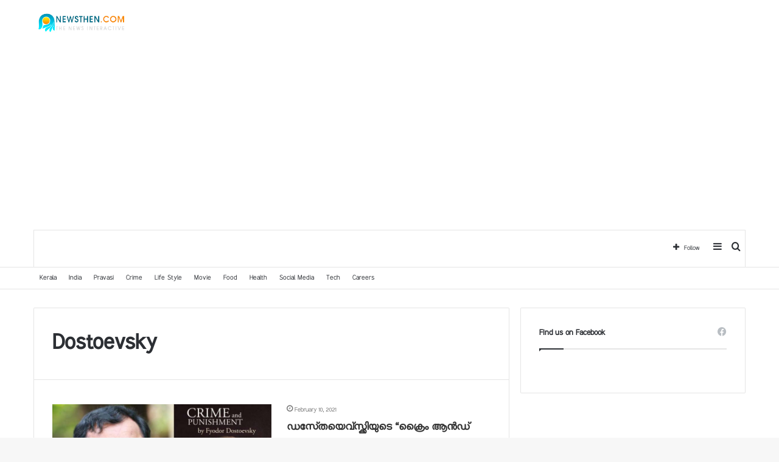

--- FILE ---
content_type: text/html; charset=UTF-8
request_url: https://newsthen.com/tag/dostoevsky
body_size: 20059
content:
<!DOCTYPE html>
<html dir="ltr" lang="en-US" prefix="og: https://ogp.me/ns#" class="" data-skin="light">
<head>
	<meta charset="UTF-8" />
	<link rel="profile" href="https://gmpg.org/xfn/11" />
	
<!-- Author Meta Tags by Molongui Authorship, visit: https://wordpress.org/plugins/molongui-authorship/ -->
<!-- /Molongui Authorship -->

<title>Dostoevsky » Newsthen</title>

<meta http-equiv='x-dns-prefetch-control' content='on'>
<link rel='dns-prefetch' href='//cdnjs.cloudflare.com' />
<link rel='dns-prefetch' href='//ajax.googleapis.com' />
<link rel='dns-prefetch' href='//fonts.googleapis.com' />
<link rel='dns-prefetch' href='//fonts.gstatic.com' />
<link rel='dns-prefetch' href='//s.gravatar.com' />
<link rel='dns-prefetch' href='//www.google-analytics.com' />
<style>
#wpadminbar #wp-admin-bar-wccp_free_top_button .ab-icon:before {
	content: "\f160";
	color: #02CA02;
	top: 3px;
}
#wpadminbar #wp-admin-bar-wccp_free_top_button .ab-icon {
	transform: rotate(45deg);
}
</style>

		<!-- All in One SEO 4.8.5 - aioseo.com -->
	<meta name="robots" content="max-image-preview:large" />
	<link rel="canonical" href="https://newsthen.com/tag/dostoevsky" />
	<meta name="generator" content="All in One SEO (AIOSEO) 4.8.5" />
		<script type="application/ld+json" class="aioseo-schema">
			{"@context":"https:\/\/schema.org","@graph":[{"@type":"BreadcrumbList","@id":"https:\/\/newsthen.com\/tag\/dostoevsky#breadcrumblist","itemListElement":[{"@type":"ListItem","@id":"https:\/\/newsthen.com#listItem","position":1,"name":"Home","item":"https:\/\/newsthen.com","nextItem":{"@type":"ListItem","@id":"https:\/\/newsthen.com\/tag\/dostoevsky#listItem","name":"Dostoevsky"}},{"@type":"ListItem","@id":"https:\/\/newsthen.com\/tag\/dostoevsky#listItem","position":2,"name":"Dostoevsky","previousItem":{"@type":"ListItem","@id":"https:\/\/newsthen.com#listItem","name":"Home"}}]},{"@type":"CollectionPage","@id":"https:\/\/newsthen.com\/tag\/dostoevsky#collectionpage","url":"https:\/\/newsthen.com\/tag\/dostoevsky","name":"Dostoevsky \u00bb Newsthen","inLanguage":"en-US","isPartOf":{"@id":"https:\/\/newsthen.com\/#website"},"breadcrumb":{"@id":"https:\/\/newsthen.com\/tag\/dostoevsky#breadcrumblist"}},{"@type":"Organization","@id":"https:\/\/newsthen.com\/#organization","name":"Newsthen l The news interactive","description":"The news interactive","url":"https:\/\/newsthen.com\/","logo":{"@type":"ImageObject","url":"https:\/\/newsthen.com\/wp-content\/uploads\/2020\/07\/Newsthen.jpg","@id":"https:\/\/newsthen.com\/tag\/dostoevsky\/#organizationLogo","width":298,"height":69},"image":{"@id":"https:\/\/newsthen.com\/tag\/dostoevsky\/#organizationLogo"}},{"@type":"WebSite","@id":"https:\/\/newsthen.com\/#website","url":"https:\/\/newsthen.com\/","name":"Newsthen","description":"The news interactive","inLanguage":"en-US","publisher":{"@id":"https:\/\/newsthen.com\/#organization"}}]}
		</script>
		<!-- All in One SEO -->

<link rel="alternate" type="application/rss+xml" title="Newsthen &raquo; Feed" href="https://newsthen.com/feed" />
<link rel="alternate" type="application/rss+xml" title="Newsthen &raquo; Comments Feed" href="https://newsthen.com/comments/feed" />
<link rel="alternate" type="application/rss+xml" title="Newsthen &raquo; Dostoevsky Tag Feed" href="https://newsthen.com/tag/dostoevsky/feed" />
<script type="text/javascript">
window._wpemojiSettings = {"baseUrl":"https:\/\/s.w.org\/images\/core\/emoji\/14.0.0\/72x72\/","ext":".png","svgUrl":"https:\/\/s.w.org\/images\/core\/emoji\/14.0.0\/svg\/","svgExt":".svg","source":{"concatemoji":"https:\/\/newsthen.com\/wp-includes\/js\/wp-emoji-release.min.js?ver=6.1.9"}};
/*! This file is auto-generated */
!function(e,a,t){var n,r,o,i=a.createElement("canvas"),p=i.getContext&&i.getContext("2d");function s(e,t){var a=String.fromCharCode,e=(p.clearRect(0,0,i.width,i.height),p.fillText(a.apply(this,e),0,0),i.toDataURL());return p.clearRect(0,0,i.width,i.height),p.fillText(a.apply(this,t),0,0),e===i.toDataURL()}function c(e){var t=a.createElement("script");t.src=e,t.defer=t.type="text/javascript",a.getElementsByTagName("head")[0].appendChild(t)}for(o=Array("flag","emoji"),t.supports={everything:!0,everythingExceptFlag:!0},r=0;r<o.length;r++)t.supports[o[r]]=function(e){if(p&&p.fillText)switch(p.textBaseline="top",p.font="600 32px Arial",e){case"flag":return s([127987,65039,8205,9895,65039],[127987,65039,8203,9895,65039])?!1:!s([55356,56826,55356,56819],[55356,56826,8203,55356,56819])&&!s([55356,57332,56128,56423,56128,56418,56128,56421,56128,56430,56128,56423,56128,56447],[55356,57332,8203,56128,56423,8203,56128,56418,8203,56128,56421,8203,56128,56430,8203,56128,56423,8203,56128,56447]);case"emoji":return!s([129777,127995,8205,129778,127999],[129777,127995,8203,129778,127999])}return!1}(o[r]),t.supports.everything=t.supports.everything&&t.supports[o[r]],"flag"!==o[r]&&(t.supports.everythingExceptFlag=t.supports.everythingExceptFlag&&t.supports[o[r]]);t.supports.everythingExceptFlag=t.supports.everythingExceptFlag&&!t.supports.flag,t.DOMReady=!1,t.readyCallback=function(){t.DOMReady=!0},t.supports.everything||(n=function(){t.readyCallback()},a.addEventListener?(a.addEventListener("DOMContentLoaded",n,!1),e.addEventListener("load",n,!1)):(e.attachEvent("onload",n),a.attachEvent("onreadystatechange",function(){"complete"===a.readyState&&t.readyCallback()})),(e=t.source||{}).concatemoji?c(e.concatemoji):e.wpemoji&&e.twemoji&&(c(e.twemoji),c(e.wpemoji)))}(window,document,window._wpemojiSettings);
</script>
<style type="text/css">
img.wp-smiley,
img.emoji {
	display: inline !important;
	border: none !important;
	box-shadow: none !important;
	height: 1em !important;
	width: 1em !important;
	margin: 0 0.07em !important;
	vertical-align: -0.1em !important;
	background: none !important;
	padding: 0 !important;
}
</style>
	<style id='global-styles-inline-css' type='text/css'>
body{--wp--preset--color--black: #000000;--wp--preset--color--cyan-bluish-gray: #abb8c3;--wp--preset--color--white: #ffffff;--wp--preset--color--pale-pink: #f78da7;--wp--preset--color--vivid-red: #cf2e2e;--wp--preset--color--luminous-vivid-orange: #ff6900;--wp--preset--color--luminous-vivid-amber: #fcb900;--wp--preset--color--light-green-cyan: #7bdcb5;--wp--preset--color--vivid-green-cyan: #00d084;--wp--preset--color--pale-cyan-blue: #8ed1fc;--wp--preset--color--vivid-cyan-blue: #0693e3;--wp--preset--color--vivid-purple: #9b51e0;--wp--preset--gradient--vivid-cyan-blue-to-vivid-purple: linear-gradient(135deg,rgba(6,147,227,1) 0%,rgb(155,81,224) 100%);--wp--preset--gradient--light-green-cyan-to-vivid-green-cyan: linear-gradient(135deg,rgb(122,220,180) 0%,rgb(0,208,130) 100%);--wp--preset--gradient--luminous-vivid-amber-to-luminous-vivid-orange: linear-gradient(135deg,rgba(252,185,0,1) 0%,rgba(255,105,0,1) 100%);--wp--preset--gradient--luminous-vivid-orange-to-vivid-red: linear-gradient(135deg,rgba(255,105,0,1) 0%,rgb(207,46,46) 100%);--wp--preset--gradient--very-light-gray-to-cyan-bluish-gray: linear-gradient(135deg,rgb(238,238,238) 0%,rgb(169,184,195) 100%);--wp--preset--gradient--cool-to-warm-spectrum: linear-gradient(135deg,rgb(74,234,220) 0%,rgb(151,120,209) 20%,rgb(207,42,186) 40%,rgb(238,44,130) 60%,rgb(251,105,98) 80%,rgb(254,248,76) 100%);--wp--preset--gradient--blush-light-purple: linear-gradient(135deg,rgb(255,206,236) 0%,rgb(152,150,240) 100%);--wp--preset--gradient--blush-bordeaux: linear-gradient(135deg,rgb(254,205,165) 0%,rgb(254,45,45) 50%,rgb(107,0,62) 100%);--wp--preset--gradient--luminous-dusk: linear-gradient(135deg,rgb(255,203,112) 0%,rgb(199,81,192) 50%,rgb(65,88,208) 100%);--wp--preset--gradient--pale-ocean: linear-gradient(135deg,rgb(255,245,203) 0%,rgb(182,227,212) 50%,rgb(51,167,181) 100%);--wp--preset--gradient--electric-grass: linear-gradient(135deg,rgb(202,248,128) 0%,rgb(113,206,126) 100%);--wp--preset--gradient--midnight: linear-gradient(135deg,rgb(2,3,129) 0%,rgb(40,116,252) 100%);--wp--preset--duotone--dark-grayscale: url('#wp-duotone-dark-grayscale');--wp--preset--duotone--grayscale: url('#wp-duotone-grayscale');--wp--preset--duotone--purple-yellow: url('#wp-duotone-purple-yellow');--wp--preset--duotone--blue-red: url('#wp-duotone-blue-red');--wp--preset--duotone--midnight: url('#wp-duotone-midnight');--wp--preset--duotone--magenta-yellow: url('#wp-duotone-magenta-yellow');--wp--preset--duotone--purple-green: url('#wp-duotone-purple-green');--wp--preset--duotone--blue-orange: url('#wp-duotone-blue-orange');--wp--preset--font-size--small: 13px;--wp--preset--font-size--medium: 20px;--wp--preset--font-size--large: 36px;--wp--preset--font-size--x-large: 42px;--wp--preset--spacing--20: 0.44rem;--wp--preset--spacing--30: 0.67rem;--wp--preset--spacing--40: 1rem;--wp--preset--spacing--50: 1.5rem;--wp--preset--spacing--60: 2.25rem;--wp--preset--spacing--70: 3.38rem;--wp--preset--spacing--80: 5.06rem;}:where(.is-layout-flex){gap: 0.5em;}body .is-layout-flow > .alignleft{float: left;margin-inline-start: 0;margin-inline-end: 2em;}body .is-layout-flow > .alignright{float: right;margin-inline-start: 2em;margin-inline-end: 0;}body .is-layout-flow > .aligncenter{margin-left: auto !important;margin-right: auto !important;}body .is-layout-constrained > .alignleft{float: left;margin-inline-start: 0;margin-inline-end: 2em;}body .is-layout-constrained > .alignright{float: right;margin-inline-start: 2em;margin-inline-end: 0;}body .is-layout-constrained > .aligncenter{margin-left: auto !important;margin-right: auto !important;}body .is-layout-constrained > :where(:not(.alignleft):not(.alignright):not(.alignfull)){max-width: var(--wp--style--global--content-size);margin-left: auto !important;margin-right: auto !important;}body .is-layout-constrained > .alignwide{max-width: var(--wp--style--global--wide-size);}body .is-layout-flex{display: flex;}body .is-layout-flex{flex-wrap: wrap;align-items: center;}body .is-layout-flex > *{margin: 0;}:where(.wp-block-columns.is-layout-flex){gap: 2em;}.has-black-color{color: var(--wp--preset--color--black) !important;}.has-cyan-bluish-gray-color{color: var(--wp--preset--color--cyan-bluish-gray) !important;}.has-white-color{color: var(--wp--preset--color--white) !important;}.has-pale-pink-color{color: var(--wp--preset--color--pale-pink) !important;}.has-vivid-red-color{color: var(--wp--preset--color--vivid-red) !important;}.has-luminous-vivid-orange-color{color: var(--wp--preset--color--luminous-vivid-orange) !important;}.has-luminous-vivid-amber-color{color: var(--wp--preset--color--luminous-vivid-amber) !important;}.has-light-green-cyan-color{color: var(--wp--preset--color--light-green-cyan) !important;}.has-vivid-green-cyan-color{color: var(--wp--preset--color--vivid-green-cyan) !important;}.has-pale-cyan-blue-color{color: var(--wp--preset--color--pale-cyan-blue) !important;}.has-vivid-cyan-blue-color{color: var(--wp--preset--color--vivid-cyan-blue) !important;}.has-vivid-purple-color{color: var(--wp--preset--color--vivid-purple) !important;}.has-black-background-color{background-color: var(--wp--preset--color--black) !important;}.has-cyan-bluish-gray-background-color{background-color: var(--wp--preset--color--cyan-bluish-gray) !important;}.has-white-background-color{background-color: var(--wp--preset--color--white) !important;}.has-pale-pink-background-color{background-color: var(--wp--preset--color--pale-pink) !important;}.has-vivid-red-background-color{background-color: var(--wp--preset--color--vivid-red) !important;}.has-luminous-vivid-orange-background-color{background-color: var(--wp--preset--color--luminous-vivid-orange) !important;}.has-luminous-vivid-amber-background-color{background-color: var(--wp--preset--color--luminous-vivid-amber) !important;}.has-light-green-cyan-background-color{background-color: var(--wp--preset--color--light-green-cyan) !important;}.has-vivid-green-cyan-background-color{background-color: var(--wp--preset--color--vivid-green-cyan) !important;}.has-pale-cyan-blue-background-color{background-color: var(--wp--preset--color--pale-cyan-blue) !important;}.has-vivid-cyan-blue-background-color{background-color: var(--wp--preset--color--vivid-cyan-blue) !important;}.has-vivid-purple-background-color{background-color: var(--wp--preset--color--vivid-purple) !important;}.has-black-border-color{border-color: var(--wp--preset--color--black) !important;}.has-cyan-bluish-gray-border-color{border-color: var(--wp--preset--color--cyan-bluish-gray) !important;}.has-white-border-color{border-color: var(--wp--preset--color--white) !important;}.has-pale-pink-border-color{border-color: var(--wp--preset--color--pale-pink) !important;}.has-vivid-red-border-color{border-color: var(--wp--preset--color--vivid-red) !important;}.has-luminous-vivid-orange-border-color{border-color: var(--wp--preset--color--luminous-vivid-orange) !important;}.has-luminous-vivid-amber-border-color{border-color: var(--wp--preset--color--luminous-vivid-amber) !important;}.has-light-green-cyan-border-color{border-color: var(--wp--preset--color--light-green-cyan) !important;}.has-vivid-green-cyan-border-color{border-color: var(--wp--preset--color--vivid-green-cyan) !important;}.has-pale-cyan-blue-border-color{border-color: var(--wp--preset--color--pale-cyan-blue) !important;}.has-vivid-cyan-blue-border-color{border-color: var(--wp--preset--color--vivid-cyan-blue) !important;}.has-vivid-purple-border-color{border-color: var(--wp--preset--color--vivid-purple) !important;}.has-vivid-cyan-blue-to-vivid-purple-gradient-background{background: var(--wp--preset--gradient--vivid-cyan-blue-to-vivid-purple) !important;}.has-light-green-cyan-to-vivid-green-cyan-gradient-background{background: var(--wp--preset--gradient--light-green-cyan-to-vivid-green-cyan) !important;}.has-luminous-vivid-amber-to-luminous-vivid-orange-gradient-background{background: var(--wp--preset--gradient--luminous-vivid-amber-to-luminous-vivid-orange) !important;}.has-luminous-vivid-orange-to-vivid-red-gradient-background{background: var(--wp--preset--gradient--luminous-vivid-orange-to-vivid-red) !important;}.has-very-light-gray-to-cyan-bluish-gray-gradient-background{background: var(--wp--preset--gradient--very-light-gray-to-cyan-bluish-gray) !important;}.has-cool-to-warm-spectrum-gradient-background{background: var(--wp--preset--gradient--cool-to-warm-spectrum) !important;}.has-blush-light-purple-gradient-background{background: var(--wp--preset--gradient--blush-light-purple) !important;}.has-blush-bordeaux-gradient-background{background: var(--wp--preset--gradient--blush-bordeaux) !important;}.has-luminous-dusk-gradient-background{background: var(--wp--preset--gradient--luminous-dusk) !important;}.has-pale-ocean-gradient-background{background: var(--wp--preset--gradient--pale-ocean) !important;}.has-electric-grass-gradient-background{background: var(--wp--preset--gradient--electric-grass) !important;}.has-midnight-gradient-background{background: var(--wp--preset--gradient--midnight) !important;}.has-small-font-size{font-size: var(--wp--preset--font-size--small) !important;}.has-medium-font-size{font-size: var(--wp--preset--font-size--medium) !important;}.has-large-font-size{font-size: var(--wp--preset--font-size--large) !important;}.has-x-large-font-size{font-size: var(--wp--preset--font-size--x-large) !important;}
.wp-block-navigation a:where(:not(.wp-element-button)){color: inherit;}
:where(.wp-block-columns.is-layout-flex){gap: 2em;}
.wp-block-pullquote{font-size: 1.5em;line-height: 1.6;}
</style>
<link rel='stylesheet' id='taqyeem-buttons-style-css' href='https://newsthen.com/wp-content/plugins/taqyeem-buttons/assets/style.css?ver=6.1.9' type='text/css' media='all' />
<link rel='stylesheet' id='tie-css-base-css' href='https://newsthen.com/wp-content/themes/jannah/assets/css/base.min.css?ver=5.4.10' type='text/css' media='all' />
<link rel='stylesheet' id='tie-css-styles-css' href='https://newsthen.com/wp-content/themes/jannah/assets/css/style.min.css?ver=5.4.10' type='text/css' media='all' />
<link rel='stylesheet' id='tie-css-widgets-css' href='https://newsthen.com/wp-content/themes/jannah/assets/css/widgets.min.css?ver=5.4.10' type='text/css' media='all' />
<link rel='stylesheet' id='tie-css-helpers-css' href='https://newsthen.com/wp-content/themes/jannah/assets/css/helpers.min.css?ver=5.4.10' type='text/css' media='all' />
<link rel='stylesheet' id='tie-fontawesome5-css' href='https://newsthen.com/wp-content/themes/jannah/assets/css/fontawesome.css?ver=5.4.10' type='text/css' media='all' />
<link rel='stylesheet' id='tie-css-ilightbox-css' href='https://newsthen.com/wp-content/themes/jannah/assets/ilightbox/dark-skin/skin.css?ver=5.4.10' type='text/css' media='all' />
<link rel='stylesheet' id='tie-css-shortcodes-css' href='https://newsthen.com/wp-content/themes/jannah/assets/css/plugins/shortcodes.min.css?ver=5.4.10' type='text/css' media='all' />
<link rel='stylesheet' id='taqyeem-styles-css' href='https://newsthen.com/wp-content/themes/jannah/assets/css/plugins/taqyeem.min.css?ver=5.4.10' type='text/css' media='all' />
<style id='taqyeem-styles-inline-css' type='text/css'>
@font-face {font-family: 'Meera';font-display: swap;src: url('https://newsthen.com/wp-content/uploads/2022/11/Meera-Regular.woff') format('woff');}@font-face {font-family: 'Meera';font-display: swap;src: url('https://newsthen.com/wp-content/uploads/2022/11/Meera-Regular.woff') format('woff');}body{font-family: 'Meera';}.logo-text,h1,h2,h3,h4,h5,h6,.the-subtitle{font-family: 'Meera';}#the-post .entry-content,#the-post .entry-content p{font-size: 18px;line-height: 1.5;}.tie-cat-9210,.tie-cat-item-9210 > span{background-color:#e67e22 !important;color:#FFFFFF !important;}.tie-cat-9210:after{border-top-color:#e67e22 !important;}.tie-cat-9210:hover{background-color:#c86004 !important;}.tie-cat-9210:hover:after{border-top-color:#c86004 !important;}.tie-cat-9221,.tie-cat-item-9221 > span{background-color:#2ecc71 !important;color:#FFFFFF !important;}.tie-cat-9221:after{border-top-color:#2ecc71 !important;}.tie-cat-9221:hover{background-color:#10ae53 !important;}.tie-cat-9221:hover:after{border-top-color:#10ae53 !important;}.tie-cat-10949,.tie-cat-item-10949 > span{background-color:#9b59b6 !important;color:#FFFFFF !important;}.tie-cat-10949:after{border-top-color:#9b59b6 !important;}.tie-cat-10949:hover{background-color:#7d3b98 !important;}.tie-cat-10949:hover:after{border-top-color:#7d3b98 !important;}.tie-cat-10950,.tie-cat-item-10950 > span{background-color:#34495e !important;color:#FFFFFF !important;}.tie-cat-10950:after{border-top-color:#34495e !important;}.tie-cat-10950:hover{background-color:#162b40 !important;}.tie-cat-10950:hover:after{border-top-color:#162b40 !important;}.tie-cat-9214,.tie-cat-item-9214 > span{background-color:#795548 !important;color:#FFFFFF !important;}.tie-cat-9214:after{border-top-color:#795548 !important;}.tie-cat-9214:hover{background-color:#5b372a !important;}.tie-cat-9214:hover:after{border-top-color:#5b372a !important;}.tie-cat-9225,.tie-cat-item-9225 > span{background-color:#4CAF50 !important;color:#FFFFFF !important;}.tie-cat-9225:after{border-top-color:#4CAF50 !important;}.tie-cat-9225:hover{background-color:#2e9132 !important;}.tie-cat-9225:hover:after{border-top-color:#2e9132 !important;}
</style>
<script type='text/javascript' src='https://newsthen.com/wp-includes/js/jquery/jquery.min.js?ver=3.6.1' id='jquery-core-js'></script>
<script type='text/javascript' src='https://newsthen.com/wp-includes/js/jquery/jquery-migrate.min.js?ver=3.3.2' id='jquery-migrate-js'></script>
<link rel="https://api.w.org/" href="https://newsthen.com/wp-json/" /><link rel="alternate" type="application/json" href="https://newsthen.com/wp-json/wp/v2/tags/8463" /><link rel="EditURI" type="application/rsd+xml" title="RSD" href="https://newsthen.com/xmlrpc.php?rsd" />
<link rel="wlwmanifest" type="application/wlwmanifest+xml" href="https://newsthen.com/wp-includes/wlwmanifest.xml" />
<meta name="generator" content="WordPress 6.1.9" />
<script type='text/javascript'>
/* <![CDATA[ */
var taqyeem = {"ajaxurl":"https://newsthen.com/wp-admin/admin-ajax.php" , "your_rating":"Your Rating:"};
/* ]]> */
</script>

<script id="wpcp_disable_selection" type="text/javascript">
var image_save_msg='You are not allowed to save images!';
	var no_menu_msg='Context Menu disabled!';
	var smessage = "";

function disableEnterKey(e)
{
	var elemtype = e.target.tagName;
	
	elemtype = elemtype.toUpperCase();
	
	if (elemtype == "TEXT" || elemtype == "TEXTAREA" || elemtype == "INPUT" || elemtype == "PASSWORD" || elemtype == "SELECT" || elemtype == "OPTION" || elemtype == "EMBED")
	{
		elemtype = 'TEXT';
	}
	
	if (e.ctrlKey){
     var key;
     if(window.event)
          key = window.event.keyCode;     //IE
     else
          key = e.which;     //firefox (97)
    //if (key != 17) alert(key);
     if (elemtype!= 'TEXT' && (key == 97 || key == 65 || key == 67 || key == 99 || key == 88 || key == 120 || key == 26 || key == 85  || key == 86 || key == 83 || key == 43 || key == 73))
     {
		if(wccp_free_iscontenteditable(e)) return true;
		show_wpcp_message('You are not allowed to copy content or view source');
		return false;
     }else
     	return true;
     }
}


/*For contenteditable tags*/
function wccp_free_iscontenteditable(e)
{
	var e = e || window.event; // also there is no e.target property in IE. instead IE uses window.event.srcElement
  	
	var target = e.target || e.srcElement;

	var elemtype = e.target.nodeName;
	
	elemtype = elemtype.toUpperCase();
	
	var iscontenteditable = "false";
		
	if(typeof target.getAttribute!="undefined" ) iscontenteditable = target.getAttribute("contenteditable"); // Return true or false as string
	
	var iscontenteditable2 = false;
	
	if(typeof target.isContentEditable!="undefined" ) iscontenteditable2 = target.isContentEditable; // Return true or false as boolean

	if(target.parentElement.isContentEditable) iscontenteditable2 = true;
	
	if (iscontenteditable == "true" || iscontenteditable2 == true)
	{
		if(typeof target.style!="undefined" ) target.style.cursor = "text";
		
		return true;
	}
}

////////////////////////////////////
function disable_copy(e)
{	
	var e = e || window.event; // also there is no e.target property in IE. instead IE uses window.event.srcElement
	
	var elemtype = e.target.tagName;
	
	elemtype = elemtype.toUpperCase();
	
	if (elemtype == "TEXT" || elemtype == "TEXTAREA" || elemtype == "INPUT" || elemtype == "PASSWORD" || elemtype == "SELECT" || elemtype == "OPTION" || elemtype == "EMBED")
	{
		elemtype = 'TEXT';
	}
	
	if(wccp_free_iscontenteditable(e)) return true;
	
	var isSafari = /Safari/.test(navigator.userAgent) && /Apple Computer/.test(navigator.vendor);
	
	var checker_IMG = '';
	if (elemtype == "IMG" && checker_IMG == 'checked' && e.detail >= 2) {show_wpcp_message(alertMsg_IMG);return false;}
	if (elemtype != "TEXT")
	{
		if (smessage !== "" && e.detail == 2)
			show_wpcp_message(smessage);
		
		if (isSafari)
			return true;
		else
			return false;
	}	
}

//////////////////////////////////////////
function disable_copy_ie()
{
	var e = e || window.event;
	var elemtype = window.event.srcElement.nodeName;
	elemtype = elemtype.toUpperCase();
	if(wccp_free_iscontenteditable(e)) return true;
	if (elemtype == "IMG") {show_wpcp_message(alertMsg_IMG);return false;}
	if (elemtype != "TEXT" && elemtype != "TEXTAREA" && elemtype != "INPUT" && elemtype != "PASSWORD" && elemtype != "SELECT" && elemtype != "OPTION" && elemtype != "EMBED")
	{
		return false;
	}
}	
function reEnable()
{
	return true;
}
document.onkeydown = disableEnterKey;
document.onselectstart = disable_copy_ie;
if(navigator.userAgent.indexOf('MSIE')==-1)
{
	document.onmousedown = disable_copy;
	document.onclick = reEnable;
}
function disableSelection(target)
{
    //For IE This code will work
    if (typeof target.onselectstart!="undefined")
    target.onselectstart = disable_copy_ie;
    
    //For Firefox This code will work
    else if (typeof target.style.MozUserSelect!="undefined")
    {target.style.MozUserSelect="none";}
    
    //All other  (ie: Opera) This code will work
    else
    target.onmousedown=function(){return false}
    target.style.cursor = "default";
}
//Calling the JS function directly just after body load
window.onload = function(){disableSelection(document.body);};

//////////////////special for safari Start////////////////
var onlongtouch;
var timer;
var touchduration = 1000; //length of time we want the user to touch before we do something

var elemtype = "";
function touchstart(e) {
	var e = e || window.event;
  // also there is no e.target property in IE.
  // instead IE uses window.event.srcElement
  	var target = e.target || e.srcElement;
	
	elemtype = window.event.srcElement.nodeName;
	
	elemtype = elemtype.toUpperCase();
	
	if(!wccp_pro_is_passive()) e.preventDefault();
	if (!timer) {
		timer = setTimeout(onlongtouch, touchduration);
	}
}

function touchend() {
    //stops short touches from firing the event
    if (timer) {
        clearTimeout(timer);
        timer = null;
    }
	onlongtouch();
}

onlongtouch = function(e) { //this will clear the current selection if anything selected
	
	if (elemtype != "TEXT" && elemtype != "TEXTAREA" && elemtype != "INPUT" && elemtype != "PASSWORD" && elemtype != "SELECT" && elemtype != "EMBED" && elemtype != "OPTION")	
	{
		if (window.getSelection) {
			if (window.getSelection().empty) {  // Chrome
			window.getSelection().empty();
			} else if (window.getSelection().removeAllRanges) {  // Firefox
			window.getSelection().removeAllRanges();
			}
		} else if (document.selection) {  // IE?
			document.selection.empty();
		}
		return false;
	}
};

document.addEventListener("DOMContentLoaded", function(event) { 
    window.addEventListener("touchstart", touchstart, false);
    window.addEventListener("touchend", touchend, false);
});

function wccp_pro_is_passive() {

  var cold = false,
  hike = function() {};

  try {
	  const object1 = {};
  var aid = Object.defineProperty(object1, 'passive', {
  get() {cold = true}
  });
  window.addEventListener('test', hike, aid);
  window.removeEventListener('test', hike, aid);
  } catch (e) {}

  return cold;
}
/*special for safari End*/
</script>
<script id="wpcp_disable_Right_Click" type="text/javascript">
document.ondragstart = function() { return false;}
	function nocontext(e) {
	   return false;
	}
	document.oncontextmenu = nocontext;
</script>
<style>
.unselectable
{
-moz-user-select:none;
-webkit-user-select:none;
cursor: default;
}
html
{
-webkit-touch-callout: none;
-webkit-user-select: none;
-khtml-user-select: none;
-moz-user-select: none;
-ms-user-select: none;
user-select: none;
-webkit-tap-highlight-color: rgba(0,0,0,0);
}
</style>
<script id="wpcp_css_disable_selection" type="text/javascript">
var e = document.getElementsByTagName('body')[0];
if(e)
{
	e.setAttribute('unselectable',"on");
}
</script>
        <style>
            .molongui-disabled-link
            {
                border-bottom: none !important;
                text-decoration: none !important;
                color: inherit !important;
                cursor: inherit !important;
            }
            .molongui-disabled-link:hover,
            .molongui-disabled-link:hover span
            {
                border-bottom: none !important;
                text-decoration: none !important;
                color: inherit !important;
                cursor: inherit !important;
            }
        </style>
         <meta name="description" content="The news interactive" /><meta http-equiv="X-UA-Compatible" content="IE=edge"><script data-ad-client="ca-pub-1956007622276070" async src="https://pagead2.googlesyndication.com/pagead/js/adsbygoogle.js"></script>

<script async src="https://www.googletagmanager.com/gtag/js?id=UA-83377154-1"></script>
<script>
  window.dataLayer = window.dataLayer || [];
  function gtag(){dataLayer.push(arguments);}
  gtag('js', new Date());

  gtag('config', 'UA-83377154-1');
</script>
<!-- Google tag (gtag.js) -->
<script async src="https://www.googletagmanager.com/gtag/js?id=G-N78ZGKDBW1"></script>
<script>
  window.dataLayer = window.dataLayer || [];
  function gtag(){dataLayer.push(arguments);}
  gtag('js', new Date());

  gtag('config', 'G-N78ZGKDBW1');
</script>
<meta name="theme-color" content="#0088ff" /><meta name="viewport" content="width=device-width, initial-scale=1.0" />      <meta name="onesignal" content="wordpress-plugin"/>
            <script>

      window.OneSignalDeferred = window.OneSignalDeferred || [];

      OneSignalDeferred.push(function(OneSignal) {
        var oneSignal_options = {};
        window._oneSignalInitOptions = oneSignal_options;

        oneSignal_options['serviceWorkerParam'] = { scope: '/' };
oneSignal_options['serviceWorkerPath'] = 'OneSignalSDKWorker.js.php';

        OneSignal.Notifications.setDefaultUrl("https://newsthen.com");

        oneSignal_options['wordpress'] = true;
oneSignal_options['appId'] = '49eaa5d9-bd1b-486c-b284-23da2b47e9e0';
oneSignal_options['allowLocalhostAsSecureOrigin'] = true;
oneSignal_options['welcomeNotification'] = { };
oneSignal_options['welcomeNotification']['title'] = "";
oneSignal_options['welcomeNotification']['message'] = "";
oneSignal_options['path'] = "https://newsthen.com/wp-content/plugins/onesignal-free-web-push-notifications/sdk_files/";
oneSignal_options['persistNotification'] = false;
oneSignal_options['promptOptions'] = { };
oneSignal_options['notifyButton'] = { };
oneSignal_options['notifyButton']['enable'] = true;
oneSignal_options['notifyButton']['position'] = 'bottom-right';
oneSignal_options['notifyButton']['theme'] = 'default';
oneSignal_options['notifyButton']['size'] = 'medium';
oneSignal_options['notifyButton']['showCredit'] = true;
oneSignal_options['notifyButton']['text'] = {};
              OneSignal.init(window._oneSignalInitOptions);
              OneSignal.Slidedown.promptPush()      });

      function documentInitOneSignal() {
        var oneSignal_elements = document.getElementsByClassName("OneSignal-prompt");

        var oneSignalLinkClickHandler = function(event) { OneSignal.Notifications.requestPermission(); event.preventDefault(); };        for(var i = 0; i < oneSignal_elements.length; i++)
          oneSignal_elements[i].addEventListener('click', oneSignalLinkClickHandler, false);
      }

      if (document.readyState === 'complete') {
           documentInitOneSignal();
      }
      else {
           window.addEventListener("load", function(event){
               documentInitOneSignal();
          });
      }
    </script>
<link rel="icon" href="https://newsthen.com/wp-content/uploads/2020/07/cropped-Newsthen-32x32.jpg" sizes="32x32" />
<link rel="icon" href="https://newsthen.com/wp-content/uploads/2020/07/cropped-Newsthen-192x192.jpg" sizes="192x192" />
<link rel="apple-touch-icon" href="https://newsthen.com/wp-content/uploads/2020/07/cropped-Newsthen-180x180.jpg" />
<meta name="msapplication-TileImage" content="https://newsthen.com/wp-content/uploads/2020/07/cropped-Newsthen-270x270.jpg" />
<script async custom-element="amp-ad" src="https://cdn.ampproject.org/v0/amp-ad-0.1.js"></script></head>

<body id="tie-body" class="archive tag tag-dostoevsky tag-8463 tie-no-js unselectable wrapper-has-shadow block-head-1 magazine1 is-thumb-overlay-disabled is-desktop is-header-layout-3 sidebar-right has-sidebar">

<svg xmlns="http://www.w3.org/2000/svg" viewBox="0 0 0 0" width="0" height="0" focusable="false" role="none" style="visibility: hidden; position: absolute; left: -9999px; overflow: hidden;" ><defs><filter id="wp-duotone-dark-grayscale"><feColorMatrix color-interpolation-filters="sRGB" type="matrix" values=" .299 .587 .114 0 0 .299 .587 .114 0 0 .299 .587 .114 0 0 .299 .587 .114 0 0 " /><feComponentTransfer color-interpolation-filters="sRGB" ><feFuncR type="table" tableValues="0 0.49803921568627" /><feFuncG type="table" tableValues="0 0.49803921568627" /><feFuncB type="table" tableValues="0 0.49803921568627" /><feFuncA type="table" tableValues="1 1" /></feComponentTransfer><feComposite in2="SourceGraphic" operator="in" /></filter></defs></svg><svg xmlns="http://www.w3.org/2000/svg" viewBox="0 0 0 0" width="0" height="0" focusable="false" role="none" style="visibility: hidden; position: absolute; left: -9999px; overflow: hidden;" ><defs><filter id="wp-duotone-grayscale"><feColorMatrix color-interpolation-filters="sRGB" type="matrix" values=" .299 .587 .114 0 0 .299 .587 .114 0 0 .299 .587 .114 0 0 .299 .587 .114 0 0 " /><feComponentTransfer color-interpolation-filters="sRGB" ><feFuncR type="table" tableValues="0 1" /><feFuncG type="table" tableValues="0 1" /><feFuncB type="table" tableValues="0 1" /><feFuncA type="table" tableValues="1 1" /></feComponentTransfer><feComposite in2="SourceGraphic" operator="in" /></filter></defs></svg><svg xmlns="http://www.w3.org/2000/svg" viewBox="0 0 0 0" width="0" height="0" focusable="false" role="none" style="visibility: hidden; position: absolute; left: -9999px; overflow: hidden;" ><defs><filter id="wp-duotone-purple-yellow"><feColorMatrix color-interpolation-filters="sRGB" type="matrix" values=" .299 .587 .114 0 0 .299 .587 .114 0 0 .299 .587 .114 0 0 .299 .587 .114 0 0 " /><feComponentTransfer color-interpolation-filters="sRGB" ><feFuncR type="table" tableValues="0.54901960784314 0.98823529411765" /><feFuncG type="table" tableValues="0 1" /><feFuncB type="table" tableValues="0.71764705882353 0.25490196078431" /><feFuncA type="table" tableValues="1 1" /></feComponentTransfer><feComposite in2="SourceGraphic" operator="in" /></filter></defs></svg><svg xmlns="http://www.w3.org/2000/svg" viewBox="0 0 0 0" width="0" height="0" focusable="false" role="none" style="visibility: hidden; position: absolute; left: -9999px; overflow: hidden;" ><defs><filter id="wp-duotone-blue-red"><feColorMatrix color-interpolation-filters="sRGB" type="matrix" values=" .299 .587 .114 0 0 .299 .587 .114 0 0 .299 .587 .114 0 0 .299 .587 .114 0 0 " /><feComponentTransfer color-interpolation-filters="sRGB" ><feFuncR type="table" tableValues="0 1" /><feFuncG type="table" tableValues="0 0.27843137254902" /><feFuncB type="table" tableValues="0.5921568627451 0.27843137254902" /><feFuncA type="table" tableValues="1 1" /></feComponentTransfer><feComposite in2="SourceGraphic" operator="in" /></filter></defs></svg><svg xmlns="http://www.w3.org/2000/svg" viewBox="0 0 0 0" width="0" height="0" focusable="false" role="none" style="visibility: hidden; position: absolute; left: -9999px; overflow: hidden;" ><defs><filter id="wp-duotone-midnight"><feColorMatrix color-interpolation-filters="sRGB" type="matrix" values=" .299 .587 .114 0 0 .299 .587 .114 0 0 .299 .587 .114 0 0 .299 .587 .114 0 0 " /><feComponentTransfer color-interpolation-filters="sRGB" ><feFuncR type="table" tableValues="0 0" /><feFuncG type="table" tableValues="0 0.64705882352941" /><feFuncB type="table" tableValues="0 1" /><feFuncA type="table" tableValues="1 1" /></feComponentTransfer><feComposite in2="SourceGraphic" operator="in" /></filter></defs></svg><svg xmlns="http://www.w3.org/2000/svg" viewBox="0 0 0 0" width="0" height="0" focusable="false" role="none" style="visibility: hidden; position: absolute; left: -9999px; overflow: hidden;" ><defs><filter id="wp-duotone-magenta-yellow"><feColorMatrix color-interpolation-filters="sRGB" type="matrix" values=" .299 .587 .114 0 0 .299 .587 .114 0 0 .299 .587 .114 0 0 .299 .587 .114 0 0 " /><feComponentTransfer color-interpolation-filters="sRGB" ><feFuncR type="table" tableValues="0.78039215686275 1" /><feFuncG type="table" tableValues="0 0.94901960784314" /><feFuncB type="table" tableValues="0.35294117647059 0.47058823529412" /><feFuncA type="table" tableValues="1 1" /></feComponentTransfer><feComposite in2="SourceGraphic" operator="in" /></filter></defs></svg><svg xmlns="http://www.w3.org/2000/svg" viewBox="0 0 0 0" width="0" height="0" focusable="false" role="none" style="visibility: hidden; position: absolute; left: -9999px; overflow: hidden;" ><defs><filter id="wp-duotone-purple-green"><feColorMatrix color-interpolation-filters="sRGB" type="matrix" values=" .299 .587 .114 0 0 .299 .587 .114 0 0 .299 .587 .114 0 0 .299 .587 .114 0 0 " /><feComponentTransfer color-interpolation-filters="sRGB" ><feFuncR type="table" tableValues="0.65098039215686 0.40392156862745" /><feFuncG type="table" tableValues="0 1" /><feFuncB type="table" tableValues="0.44705882352941 0.4" /><feFuncA type="table" tableValues="1 1" /></feComponentTransfer><feComposite in2="SourceGraphic" operator="in" /></filter></defs></svg><svg xmlns="http://www.w3.org/2000/svg" viewBox="0 0 0 0" width="0" height="0" focusable="false" role="none" style="visibility: hidden; position: absolute; left: -9999px; overflow: hidden;" ><defs><filter id="wp-duotone-blue-orange"><feColorMatrix color-interpolation-filters="sRGB" type="matrix" values=" .299 .587 .114 0 0 .299 .587 .114 0 0 .299 .587 .114 0 0 .299 .587 .114 0 0 " /><feComponentTransfer color-interpolation-filters="sRGB" ><feFuncR type="table" tableValues="0.098039215686275 1" /><feFuncG type="table" tableValues="0 0.66274509803922" /><feFuncB type="table" tableValues="0.84705882352941 0.41960784313725" /><feFuncA type="table" tableValues="1 1" /></feComponentTransfer><feComposite in2="SourceGraphic" operator="in" /></filter></defs></svg>

<div class="background-overlay">

	<div id="tie-container" class="site tie-container">

		
		<div id="tie-wrapper">

			
<header id="theme-header" class="theme-header header-layout-3 main-nav-light main-nav-default-light main-nav-below main-nav-boxed no-stream-item top-nav-active top-nav-light top-nav-default-light top-nav-below top-nav-below-main-nav has-normal-width-logo mobile-header-default">
	
<div class="container header-container">
	<div class="tie-row logo-row">

		
		<div class="logo-wrapper">
			<div class="tie-col-md-4 logo-container clearfix">
				<div id="mobile-header-components-area_1" class="mobile-header-components"><ul class="components"><li class="mobile-component_menu custom-menu-link"><a href="#" id="mobile-menu-icon" class=""><span class="tie-mobile-menu-icon nav-icon is-layout-1"></span><span class="screen-reader-text">Menu</span></a></li></ul></div>
		<div id="logo" class="image-logo" style="margin-top: 20px; margin-bottom: 20px;">

			
			<a title="Newsthen" href="https://newsthen.com/">
				
				<picture class="tie-logo-default tie-logo-picture">
					<source class="tie-logo-source-default tie-logo-source" srcset="https://newsthen.com/wp-content/uploads/2020/07/Newsthen.jpg">
					<img class="tie-logo-img-default tie-logo-img" src="https://newsthen.com/wp-content/uploads/2020/07/Newsthen.jpg" alt="Newsthen" width="254" height="37" style="max-height:37px !important; width: auto;" />
				</picture>
						</a>

			
		</div><!-- #logo /-->

		<div id="mobile-header-components-area_2" class="mobile-header-components"><ul class="components"><li class="mobile-component_search custom-menu-link">
				<a href="#" class="tie-search-trigger-mobile">
					<span class="tie-icon-search tie-search-icon" aria-hidden="true"></span>
					<span class="screen-reader-text">Search for</span>
				</a>
			</li></ul></div>			</div><!-- .tie-col /-->
		</div><!-- .logo-wrapper /-->

		
	</div><!-- .tie-row /-->
</div><!-- .container /-->

<div class="main-nav-wrapper">
	<nav id="main-nav" data-skin="search-in-main-nav" class="main-nav header-nav live-search-parent"  aria-label="Primary Navigation">
		<div class="container">

			<div class="main-menu-wrapper">

				
				<div id="menu-components-wrap">

					
					<div class="main-menu main-menu-wrap tie-alignleft">
											</div><!-- .main-menu.tie-alignleft /-->

					<ul class="components">		<li class="search-compact-icon menu-item custom-menu-link">
			<a href="#" class="tie-search-trigger">
				<span class="tie-icon-search tie-search-icon" aria-hidden="true"></span>
				<span class="screen-reader-text">Search for</span>
			</a>
		</li>
			<li class="side-aside-nav-icon menu-item custom-menu-link">
		<a href="#">
			<span class="tie-icon-navicon" aria-hidden="true"></span>
			<span class="screen-reader-text">Sidebar</span>
		</a>
	</li>
			<li class="list-social-icons menu-item custom-menu-link">
			<a href="#" class="follow-btn">
				<span class="tie-icon-plus" aria-hidden="true"></span>
				<span class="follow-text">Follow</span>
			</a>
			<ul class="dropdown-social-icons comp-sub-menu"><li class="social-icons-item"><a class="social-link facebook-social-icon" rel="external noopener nofollow" target="_blank" href="https://www.facebook.com/Newsthenmedia"><span class="tie-social-icon tie-icon-facebook"></span><span class="social-text">Facebook</span></a></li><li class="social-icons-item"><a class="social-link twitter-social-icon" rel="external noopener nofollow" target="_blank" href="https://twitter.com/NewsThen1"><span class="tie-social-icon tie-icon-twitter"></span><span class="social-text">Twitter</span></a></li><li class="social-icons-item"><a class="social-link youtube-social-icon" rel="external noopener nofollow" target="_blank" href="https://youtube.com/c/NewsThenChannel"><span class="tie-social-icon tie-icon-youtube"></span><span class="social-text">YouTube</span></a></li><li class="social-icons-item"><a class="social-link instagram-social-icon" rel="external noopener nofollow" target="_blank" href="https://www.instagram.com/news_then/"><span class="tie-social-icon tie-icon-instagram"></span><span class="social-text">Instagram</span></a></li></ul><!-- #dropdown-social-icons /-->		</li><!-- #list-social-icons /-->
		</ul><!-- Components -->
				</div><!-- #menu-components-wrap /-->
			</div><!-- .main-menu-wrapper /-->
		</div><!-- .container /-->
	</nav><!-- #main-nav /-->
</div><!-- .main-nav-wrapper /-->


<nav id="top-nav"  class="has-menu top-nav header-nav" aria-label="Secondary Navigation">
	<div class="container">
		<div class="topbar-wrapper">

			
			<div class="tie-alignleft">
				<div class="top-menu header-menu"><ul id="menu-tielabs-main-menu" class="menu"><li id="menu-item-103692" class="menu-item menu-item-type-taxonomy menu-item-object-category menu-item-103692"><a href="https://newsthen.com/category/news/kerala">Kerala</a></li>
<li id="menu-item-103311" class="menu-item menu-item-type-taxonomy menu-item-object-category menu-item-103311"><a href="https://newsthen.com/category/news/india">India</a></li>
<li id="menu-item-103309" class="menu-item menu-item-type-taxonomy menu-item-object-category menu-item-103309"><a href="https://newsthen.com/category/news/pravasinews">Pravasi</a></li>
<li id="menu-item-103695" class="menu-item menu-item-type-taxonomy menu-item-object-category menu-item-103695"><a href="https://newsthen.com/category/news/crime">Crime</a></li>
<li id="menu-item-40414" class="menu-item menu-item-type-taxonomy menu-item-object-category menu-item-40414"><a href="https://newsthen.com/category/life/lifestyle">Life Style</a></li>
<li id="menu-item-103690" class="menu-item menu-item-type-taxonomy menu-item-object-category menu-item-103690"><a href="https://newsthen.com/category/movie">Movie</a></li>
<li id="menu-item-103312" class="menu-item menu-item-type-taxonomy menu-item-object-category menu-item-103312"><a href="https://newsthen.com/category/life/food">Food</a></li>
<li id="menu-item-103693" class="menu-item menu-item-type-taxonomy menu-item-object-category menu-item-103693"><a href="https://newsthen.com/category/life/health">Health</a></li>
<li id="menu-item-103697" class="menu-item menu-item-type-taxonomy menu-item-object-category menu-item-103697"><a href="https://newsthen.com/category/trending/socialmedia">Social Media</a></li>
<li id="menu-item-40413" class="menu-item menu-item-type-taxonomy menu-item-object-category menu-item-40413"><a href="https://newsthen.com/category/trending/tech">Tech</a></li>
<li id="menu-item-103310" class="menu-item menu-item-type-taxonomy menu-item-object-category menu-item-103310"><a href="https://newsthen.com/category/trending/careers">Careers</a></li>
</ul></div>			</div><!-- .tie-alignleft /-->

			<div class="tie-alignright">
							</div><!-- .tie-alignright /-->

		</div><!-- .topbar-wrapper /-->
	</div><!-- .container /-->
</nav><!-- #top-nav /-->
</header>

<div id="content" class="site-content container"><div id="main-content-row" class="tie-row main-content-row">
	<div class="main-content tie-col-md-8 tie-col-xs-12" role="main">

		

			<header class="entry-header-outer container-wrapper">
				<h1 class="page-title">Dostoevsky</h1>			</header><!-- .entry-header-outer /-->

			
		<div class="mag-box wide-post-box">
			<div class="container-wrapper">
				<div class="mag-box-container clearfix">
					<ul id="posts-container" data-layout="default" data-settings="{'uncropped_image':'jannah-image-post','category_meta':true,'post_meta':true,'excerpt':'true','excerpt_length':'20','read_more':'true','read_more_text':false,'media_overlay':true,'title_length':0,'is_full':false,'is_category':false}" class="posts-items">
<li class="post-item  post-24268 post type-post status-publish format-standard has-post-thumbnail category-life category-trending tag-crime-and-punishment tag-dostoevsky tag-new-movie">

	
			<a aria-label="ഡസേ്തയെവ്സ്ക്കിയുടെ &#8220;ക്രെെം ആന്&#x200d;ഡ് പണിഷ്മെന്റ് &#8220;ചലച്ചിത്രമാകുന്നു" href="https://newsthen.com/2021/02/10/24268.html" class="post-thumb"><span class="post-cat-wrap"><span class="post-cat tie-cat-4">LIFE</span></span><img width="390" height="204" src="https://newsthen.com/wp-content/uploads/2021/02/crime.jpg" class="attachment-jannah-image-large size-jannah-image-large wp-post-image" alt="" decoding="async" srcset="https://newsthen.com/wp-content/uploads/2021/02/crime.jpg 784w, https://newsthen.com/wp-content/uploads/2021/02/crime-300x157.jpg 300w, https://newsthen.com/wp-content/uploads/2021/02/crime-768x402.jpg 768w" sizes="(max-width: 390px) 100vw, 390px" /></a>
	<div class="post-details">

		<div class="post-meta clearfix"><span class="date meta-item tie-icon">February 10, 2021</span></div><!-- .post-meta -->
		<h2 class="post-title"><a href="https://newsthen.com/2021/02/10/24268.html">ഡസേ്തയെവ്സ്ക്കിയുടെ &#8220;ക്രെെം ആന്&#x200d;ഡ് പണിഷ്മെന്റ് &#8220;ചലച്ചിത്രമാകുന്നു</a></h2>

						<p class="post-excerpt">പ്രശസ്ത ലോക സാഹിത്യക്കാരന്&#x200d; ഡസേ്തയെവ്സ്ക്കിയുടെ ഇരുന്നൂറാം ജന്മ വാര്&#x200d;ഷികാഘോഷത്തോടനുബന്ധിച്ച് ഡസേ്തയെവ്സ്ക്കിയുടെ പ്രസിദ്ധ നോവല്&#x200d; &#8220;ക്രെെം ആന്&#x200d;ഡ് പണിഷ്മെന്റ് &#8221; മലയാളത്തില്&#x200d; ചലച്ചിത്രമാകുന്നു. റഷ്യന്&#x200d; സര്&#x200d;ക്കാരും ഡസേ്തയെവ്സ്ക്കി ഫൗണ്ടേഷനും&hellip;</p>
				<a class="more-link button" href="https://newsthen.com/2021/02/10/24268.html">Read More &raquo;</a>	</div>
</li>

					</ul><!-- #posts-container /-->
					<div class="clearfix"></div>
				</div><!-- .mag-box-container /-->
			</div><!-- .container-wrapper /-->
		</div><!-- .mag-box /-->
	
	</div><!-- .main-content /-->


	<aside class="sidebar tie-col-md-4 tie-col-xs-12 normal-side is-sticky" aria-label="Primary Sidebar">
		<div class="theiaStickySidebar">
			<div id="facebook-widget-4" class="container-wrapper widget facebook-widget"><div class="widget-title the-global-title"><div class="the-subtitle">Find us on Facebook<span class="widget-title-icon tie-icon"></span></div></div>					<div id="fb-root"></div>


					<script data-cfasync="false">(function(d, s, id){
					  var js, fjs = d.getElementsByTagName(s)[0];
					  if (d.getElementById(id)) return;
					  js = d.createElement(s); js.id = id;
					  js.src = "//connect.facebook.net/en_US/sdk.js#xfbml=1&version=v3.2";
					  fjs.parentNode.insertBefore(js, fjs);
					}(document, 'script', 'facebook-jssdk'));</script>
					<div class="fb-page" data-href="http://www.facebook.com/Newsthenmedia" data-hide-cover="true" data-show-facepile="true" data-show-posts="true" data-adapt-container-width="true">
						<div class="fb-xfbml-parse-ignore"><a href="https://www.facebook.com/Newsthenmedia">Find us on Facebook</a></div>
					</div>

				<div class="clearfix"></div></div><!-- .widget /-->		</div><!-- .theiaStickySidebar /-->
	</aside><!-- .sidebar /-->
	</div><!-- .main-content-row /--></div><!-- #content /-->
<footer id="footer" class="site-footer dark-skin dark-widgetized-area">

	
			<div id="site-info" class="site-info site-info-layout-2">
				<div class="container">
					<div class="tie-row">
						<div class="tie-col-md-12">

							<div class="copyright-text copyright-text-first">&copy; Copyright 2025, All Rights Reserved &nbsp;|&nbsp; <span style="color:red;" class="tie-icon-heart"></span> <a href="https://newsthen.com" target="_blank" rel="nofollow noopener">Newsthen Media</a></div>
						</div><!-- .tie-col /-->
					</div><!-- .tie-row /-->
				</div><!-- .container /-->
			</div><!-- #site-info /-->
			
</footer><!-- #footer /-->


		<a id="go-to-top" class="go-to-top-button" href="#go-to-tie-body">
			<span class="tie-icon-angle-up"></span>
			<span class="screen-reader-text">Back to top button</span>
		</a>
	
		</div><!-- #tie-wrapper /-->

		
	<aside class=" side-aside normal-side dark-skin dark-widgetized-area slide-sidebar-desktop is-fullwidth appear-from-left" aria-label="Secondary Sidebar" style="visibility: hidden;">
		<div data-height="100%" class="side-aside-wrapper has-custom-scroll">

			<a href="#" class="close-side-aside remove big-btn light-btn">
				<span class="screen-reader-text">Close</span>
			</a><!-- .close-side-aside /-->


			
				<div id="mobile-container">

											<div id="mobile-search">
							<form role="search" method="get" class="search-form" action="https://newsthen.com/">
				<label>
					<span class="screen-reader-text">Search for:</span>
					<input type="search" class="search-field" placeholder="Search &hellip;" value="" name="s" />
				</label>
				<input type="submit" class="search-submit" value="Search" />
			</form>						</div><!-- #mobile-search /-->
						
					<div id="mobile-menu" class=" has-custom-menu">
						<div class="menu-main-menu-container"><ul id="mobile-custom-menu" class="menu" role="menubar"><li id="menu-item-57" class="menu-item menu-item-type-custom menu-item-object-custom menu-item-home menu-item-57"><a href="https://newsthen.com/">HOME</a></li>
<li id="menu-item-60" class="menu-item menu-item-type-taxonomy menu-item-object-category menu-item-has-children menu-item-60"><a href="https://newsthen.com/category/news">NEWS</a>
<ul class="sub-menu menu-sub-content">
	<li id="menu-item-27982" class="menu-item menu-item-type-taxonomy menu-item-object-category menu-item-27982"><a href="https://newsthen.com/category/breakingnews">Breaking News</a></li>
	<li id="menu-item-27983" class="menu-item menu-item-type-taxonomy menu-item-object-category menu-item-27983"><a href="https://newsthen.com/category/news/kerala">Kerala</a></li>
	<li id="menu-item-103313" class="menu-item menu-item-type-taxonomy menu-item-object-category menu-item-103313"><a href="https://newsthen.com/category/news/crime">Crime</a></li>
	<li id="menu-item-27984" class="menu-item menu-item-type-taxonomy menu-item-object-category menu-item-27984"><a href="https://newsthen.com/category/news/india">India</a></li>
	<li id="menu-item-27985" class="menu-item menu-item-type-taxonomy menu-item-object-category menu-item-27985"><a href="https://newsthen.com/category/news/world">World</a></li>
	<li id="menu-item-28002" class="menu-item menu-item-type-taxonomy menu-item-object-category menu-item-28002"><a href="https://newsthen.com/category/news/pravasinews">Pravasi</a></li>
	<li id="menu-item-103314" class="menu-item menu-item-type-taxonomy menu-item-object-category menu-item-103314"><a href="https://newsthen.com/category/news/local">Local</a></li>
	<li id="menu-item-103318" class="menu-item menu-item-type-taxonomy menu-item-object-category menu-item-103318"><a href="https://newsthen.com/category/trending/careers">Careers</a></li>
	<li id="menu-item-103320" class="menu-item menu-item-type-taxonomy menu-item-object-category menu-item-103320"><a href="https://newsthen.com/category/life/religion">Religion</a></li>
</ul>
</li>
<li id="menu-item-58" class="menu-item menu-item-type-taxonomy menu-item-object-category menu-item-has-children menu-item-58"><a href="https://newsthen.com/category/life">LIFE</a>
<ul class="sub-menu menu-sub-content">
	<li id="menu-item-103321" class="menu-item menu-item-type-taxonomy menu-item-object-category menu-item-103321"><a href="https://newsthen.com/category/life/lifestyle">Life Style</a></li>
	<li id="menu-item-103315" class="menu-item menu-item-type-taxonomy menu-item-object-category menu-item-103315"><a href="https://newsthen.com/category/life/health">Health</a></li>
	<li id="menu-item-103319" class="menu-item menu-item-type-taxonomy menu-item-object-category menu-item-103319"><a href="https://newsthen.com/category/life/food">Food</a></li>
	<li id="menu-item-27992" class="menu-item menu-item-type-taxonomy menu-item-object-category menu-item-27992"><a href="https://newsthen.com/category/movie">Movies</a></li>
</ul>
</li>
<li id="menu-item-59" class="menu-item menu-item-type-taxonomy menu-item-object-category menu-item-has-children menu-item-59"><a href="https://newsthen.com/category/trending">TRENDING</a>
<ul class="sub-menu menu-sub-content">
	<li id="menu-item-28001" class="menu-item menu-item-type-taxonomy menu-item-object-category menu-item-28001"><a href="https://newsthen.com/category/trending/sports">Sports</a></li>
	<li id="menu-item-103316" class="menu-item menu-item-type-taxonomy menu-item-object-category menu-item-103316"><a href="https://newsthen.com/category/trending/socialmedia">Social Media</a></li>
	<li id="menu-item-103317" class="menu-item menu-item-type-taxonomy menu-item-object-category menu-item-103317"><a href="https://newsthen.com/category/trending/tech">Tech</a></li>
	<li id="menu-item-27998" class="menu-item menu-item-type-taxonomy menu-item-object-category menu-item-27998"><a href="https://newsthen.com/category/trending/business">Business</a></li>
</ul>
</li>
<li id="menu-item-8308" class="menu-item menu-item-type-taxonomy menu-item-object-category menu-item-8308"><a href="https://newsthen.com/category/video">VIDEO</a></li>
</ul></div>					</div><!-- #mobile-menu /-->

											<div id="mobile-social-icons" class="social-icons-widget solid-social-icons">
							<ul><li class="social-icons-item"><a class="social-link facebook-social-icon" rel="external noopener nofollow" target="_blank" href="https://www.facebook.com/Newsthenmedia"><span class="tie-social-icon tie-icon-facebook"></span><span class="screen-reader-text">Facebook</span></a></li><li class="social-icons-item"><a class="social-link twitter-social-icon" rel="external noopener nofollow" target="_blank" href="https://twitter.com/NewsThen1"><span class="tie-social-icon tie-icon-twitter"></span><span class="screen-reader-text">Twitter</span></a></li><li class="social-icons-item"><a class="social-link youtube-social-icon" rel="external noopener nofollow" target="_blank" href="https://youtube.com/c/NewsThenChannel"><span class="tie-social-icon tie-icon-youtube"></span><span class="screen-reader-text">YouTube</span></a></li><li class="social-icons-item"><a class="social-link instagram-social-icon" rel="external noopener nofollow" target="_blank" href="https://www.instagram.com/news_then/"><span class="tie-social-icon tie-icon-instagram"></span><span class="screen-reader-text">Instagram</span></a></li></ul> 
						</div><!-- #mobile-social-icons /-->
						
				</div><!-- #mobile-container /-->
			

							<div id="slide-sidebar-widgets">
					<div id="facebook-widget-3" class="container-wrapper widget facebook-widget"><div class="widget-title the-global-title"><div class="the-subtitle">Find us on Facebook<span class="widget-title-icon tie-icon"></span></div></div>					<div id="fb-root"></div>


					<script data-cfasync="false">(function(d, s, id){
					  var js, fjs = d.getElementsByTagName(s)[0];
					  if (d.getElementById(id)) return;
					  js = d.createElement(s); js.id = id;
					  js.src = "//connect.facebook.net/en_US/sdk.js#xfbml=1&version=v3.2";
					  fjs.parentNode.insertBefore(js, fjs);
					}(document, 'script', 'facebook-jssdk'));</script>
					<div class="fb-page" data-href="http://www.facebook.com/Newsthenmedia" data-hide-cover="false" data-show-facepile="false" data-show-posts="false" data-adapt-container-width="true">
						<div class="fb-xfbml-parse-ignore"><a href="https://www.facebook.com/Newsthenmedia">Find us on Facebook</a></div>
					</div>

				<div class="clearfix"></div></div><!-- .widget /--><div id="categories-2" class="container-wrapper widget widget_categories"><div class="widget-title the-global-title"><div class="the-subtitle">Categories<span class="widget-title-icon tie-icon"></span></div></div>
			<ul>
					<li class="cat-item cat-item-9229"><a href="https://newsthen.com/category/breakingnews">Breaking News</a>
</li>
	<li class="cat-item cat-item-9214"><a href="https://newsthen.com/category/trending/business">Business</a>
</li>
	<li class="cat-item cat-item-12177"><a href="https://newsthen.com/category/trending/careers">Careers</a>
</li>
	<li class="cat-item cat-item-9213"><a href="https://newsthen.com/category/news/crime">Crime</a>
</li>
	<li class="cat-item cat-item-9216"><a href="https://newsthen.com/category/life/food">Food</a>
</li>
	<li class="cat-item cat-item-9217"><a href="https://newsthen.com/category/life/health">Health</a>
</li>
	<li class="cat-item cat-item-9211"><a href="https://newsthen.com/category/news/india">India</a>
</li>
	<li class="cat-item cat-item-9209"><a href="https://newsthen.com/category/news/kerala">Kerala</a>
</li>
	<li class="cat-item cat-item-5662"><a href="https://newsthen.com/category/lead-news">Lead News</a>
</li>
	<li class="cat-item cat-item-4"><a href="https://newsthen.com/category/life">LIFE</a>
</li>
	<li class="cat-item cat-item-10954"><a href="https://newsthen.com/category/life/lifestyle">Life Style</a>
</li>
	<li class="cat-item cat-item-12196"><a href="https://newsthen.com/category/news/local">Local</a>
</li>
	<li class="cat-item cat-item-9219"><a href="https://newsthen.com/category/movie">Movie</a>
</li>
	<li class="cat-item cat-item-2"><a href="https://newsthen.com/category/news">NEWS</a>
</li>
	<li class="cat-item cat-item-9228"><a href="https://newsthen.com/category/newsthenspecial">Newsthen Special</a>
</li>
	<li class="cat-item cat-item-16710"><a href="https://newsthen.com/category/politics">politics</a>
</li>
	<li class="cat-item cat-item-9212"><a href="https://newsthen.com/category/news/pravasinews">Pravasi</a>
</li>
	<li class="cat-item cat-item-11496"><a href="https://newsthen.com/category/life/religion">Religion</a>
</li>
	<li class="cat-item cat-item-9460"><a href="https://newsthen.com/category/trending/socialmedia">Social Media</a>
</li>
	<li class="cat-item cat-item-9224"><a href="https://newsthen.com/category/trending/sports">Sports</a>
</li>
	<li class="cat-item cat-item-9225"><a href="https://newsthen.com/category/trending/tech">Tech</a>
</li>
	<li class="cat-item cat-item-9221"><a href="https://newsthen.com/category/life/travel">Travel</a>
</li>
	<li class="cat-item cat-item-3"><a href="https://newsthen.com/category/trending">TRENDING</a>
</li>
	<li class="cat-item cat-item-3118"><a href="https://newsthen.com/category/video">VIDEO</a>
</li>
	<li class="cat-item cat-item-9210"><a href="https://newsthen.com/category/news/world">World</a>
</li>
			</ul>

			<div class="clearfix"></div></div><!-- .widget /-->
		<div id="recent-posts-3" class="container-wrapper widget widget_recent_entries">
		<div class="widget-title the-global-title"><div class="the-subtitle">Recent<span class="widget-title-icon tie-icon"></span></div></div>
		<ul>
											<li>
					<a href="https://newsthen.com/2025/11/15/274599.html">മന്ത്രവാദം കൊണ്ട് മാര്‍ക്ക് കൂടില്ല കുട്ടികളുടെ അച്ഛനമ്മമാരേ;  കൊല്ലത്തെ മന്ത്രവാദക്കഥയറിഞ്ഞോ? പരീക്ഷക്ക് ഉയര്‍ന്ന വിജയം വാഗ്ദാനം ചെയ്ത് 11 കാരിയെ പീഡിപ്പിക്കാന്‍ ശ്രമം; വ്യാജ സ്വാമി അറസ്റ്റില്‍</a>
									</li>
											<li>
					<a href="https://newsthen.com/2025/11/15/274593.html">പ്രതിഫലത്തില്‍ മൂന്നിരട്ടി വര്‍ധന; ബ്രാന്‍ഡുകളുടെ കുത്തൊഴുക്ക്; വനിതാ ക്രിക്കറ്റ് താരങ്ങള്‍ ഇനി ചെറിയ മീനല്ല; മൊബൈല്‍ ഫോണുകള്‍ മുതല്‍ ബാങ്കിംഗ് ബ്രാന്‍ഡിംഗില്‍വരെ താരങ്ങള്‍ക്കായി ക്യൂ; പരസ്യങ്ങളുടെ മൂല്യവും 50 ശതമാനം കൂടി</a>
									</li>
											<li>
					<a href="https://newsthen.com/2025/11/15/274591.html">ശിശുദിനത്തിൽ ശിശു സുരക്ഷാ വീഡിയോ വീണ്ടും ശ്രദ്ധയിൽ കൊണ്ട് വന്ന് നിവിൻ പോളി.</a>
									</li>
											<li>
					<a href="https://newsthen.com/2025/11/15/274586.html">കോണ്‍ഗ്രസ് ചതിച്ചാശാനേ:  സീറ്റു കൊടുക്കാമെന്ന് പറഞ്ഞ് കോണ്‍ഗ്രസ് പറ്റിച്ചെന്ന് തൃശൂര്‍ കോര്‍പറേഷന്‍ കൗണ്‍സിലര്‍ നിമ്മി റപ്പായി; രാജിവെച്ച് എല്‍ഡിഎഫിലേക്ക് ; എന്‍സിപിയുടെ സ്ഥാനാര്‍ത്ഥിയാകും</a>
									</li>
											<li>
					<a href="https://newsthen.com/2025/11/15/274585.html">രാം ചരൺ- ബുചി ബാബു സന ചിത്രം &#8216;പെദ്ധി&#8217;; 75 മില്യണും കടന്ന് &#8220;ചികിരി ചികിരി&#8221; ഗാനം</a>
									</li>
											<li>
					<a href="https://newsthen.com/2025/11/15/274581.html">&#8220;കരിമി&#8221;എന്ന ഫാന്റസി ചിത്രവുമായി സുനിൽ പുള്ളോട്&#8230;.</a>
									</li>
											<li>
					<a href="https://newsthen.com/2025/11/15/274577.html">&#8221;നാട്ടുകാര് പലപേരും വിളിക്കും,  &#8216;വിലായത്ത് ബുദ്ധ&#8217;യുടെ ഞെട്ടിപ്പിക്കുന്ന ട്രെയിലർ പുറത്ത്; ചിത്രം നവംബർ 21ന് തിയേറ്ററുകളിൽ</a>
									</li>
											<li>
					<a href="https://newsthen.com/2025/11/15/274574.html">32 പന്തില്‍ സെഞ്ചുറി; ഋഷഭ് പന്തിന്റെ റെക്കോഡിന് ഒപ്പമെത്തി വൈഭവ് സൂര്യവംശി; യുഎഇയ്‌ക്കെതിരേ വെടിക്കെട്ടു ബാറ്റിംഗ്; ടി20യില്‍ ഇന്ത്യന്‍ താരത്തിന്റെ വേഗമേറിയ രണ്ടാം സെഞ്ചുറി</a>
									</li>
											<li>
					<a href="https://newsthen.com/2025/11/15/274570.html">വിവാഹ വാഗ്ദാനം നല്‍കി ശാരീരിക ബന്ധത്തില്‍ ഏര്‍പ്പെട്ടു വഞ്ചിച്ചെന്നു പരാതി; ഡല്‍ഹി ക്യാപിറ്റല്‍സ് ഐപിഎല്‍ താരത്തിനെതിരേ യുവതിയുടെ പരാതി; ഫോണ്‍ സംഭാഷണങ്ങളും കൈമാറി; തിരിച്ചു പരാതി നല്‍കി താരം</a>
									</li>
											<li>
					<a href="https://newsthen.com/2025/11/15/274567.html">മേയര്‍ ആര്യ രാജേന്ദ്രന്‍ കോഴിക്കോടേക്കു തട്ടകം മാറ്റുന്നു; പാര്‍ട്ടി അനുമതി നല്‍കിയാല്‍ ഉടന്‍ മാറ്റം; നിയമസഭയിലേക്കു മത്സരിച്ചേക്കുമെന്നു സൂചന നല്‍കി എം.വി. ഗോവിന്ദന്‍; സംസ്ഥാനതലത്തിലേക്ക് ആര്യയെ പ്രയോജനപ്പെടുത്താനും നീക്കം</a>
									</li>
											<li>
					<a href="https://newsthen.com/2025/11/15/274564.html">കുട്ടി നടുക്കു കിടന്നത് ഇഷ്ടപ്പെട്ടില്ല; പന്ത്രണ്ടു വയസുകാരന് ക്രൂര മര്‍ദനം; അമ്മയും ഓണ്‍ലൈന്‍ ചാനലിലെ അവതാരകനായ ആണ്‍സുഹൃത്തും അറസ്റ്റില്‍; കുട്ടിയെ പിതാവിന്റെ സംരക്ഷണയിലേക്ക് മാറ്റി</a>
									</li>
											<li>
					<a href="https://newsthen.com/2025/11/15/274549.html">ചെങ്കോട്ട സ്‌ഫോടനം: തീവ്രവാദികള്‍ ആശയവിനിമയം നടത്തിയ രീതികള്‍കണ്ട് ഞെട്ടി അന്വേഷണ സംഘം: ടെലഗ്രാമിനും ഇന്ത്യയില്‍ നിരോധിച്ച ത്രീമയ്ക്കും പുറമേ ഇ-മെയില്‍ ഡ്രാഫ്റ്റും ഉപയോഗിച്ചു; ഡിജിറ്റല്‍ തെളിവുകള്‍ ഇല്ലാതാക്കാന്‍ ഒരേ അക്കൗണ്ട് ഉപയോഗിച്ചത് ഒന്നിലേറെപ്പേര്‍</a>
									</li>
											<li>
					<a href="https://newsthen.com/2025/11/15/274531.html">കടുവ ഇപ്പോഴും ജീവിച്ചിരിക്കുന്നു! അരവിന്ദ് അഡിഗയുടെ &#8216;വൈറ്റ് ടൈഗര്‍&#8217; എന്ന നോവലും നിതീഷ് കുമാറും തമ്മിലെന്ത്? നിതീഷിന്റെ മകന്‍ ആരെന്ന് ആര്‍ക്കെങ്കിലും അറിയുമോ? താവളങ്ങള്‍ മാറിയിട്ടും ഒളിമങ്ങാതെ &#8216;ബ്രാന്‍ഡ് നിതീഷ്&#8217; ജയിച്ചു കയറുന്നത് വെറുതേയല്ല</a>
									</li>
											<li>
					<a href="https://newsthen.com/2025/11/15/274562.html">രാജ്യത്തെ ഞെട്ടിച്ച് വീണ്ടും സ്‌ഫോടനം ; ജമ്മു കാശ്മീരില്‍ പോലീസ് സ്‌റ്റേഷനില്‍ വന്‍ സ്‌ഫോടനം; ഏഴു പേര്‍ കൊല്ലപ്പെട്ടു; ഇരുപതോളം പേര്‍ക്ക് പരിക്ക് ; അഞ്ചുപേരുടെ നില ഗുരുതരം; സ്‌ഫോടനമുണ്ടായത് സ്‌ഫോടകവസ്തുക്കളുടെ സാമ്പിള്‍ പരിശോധിക്കുന്നതിനിടെയെന്ന് സൂചന; കൊല്ലപ്പെട്ടവരില്‍ പോലീസുകാരും ഫോറന്‍സിക് വിദഗ്ധരും</a>
									</li>
											<li>
					<a href="https://newsthen.com/2025/11/15/274559.html">ചരിത്രത്തില്‍ ആദ്യം; അക്രമങ്ങളും മരണങ്ങളും റീ- പോളിംഗും ഇല്ലാതെ ബിഹാര്‍ തെരഞ്ഞെടുപ്പ് ഫലം; 1989ല്‍ മരിച്ചത് 87 പേര്‍; ടി.എന്‍. ശേഷന്റെ കാലത്ത് തെരഞ്ഞെടുപ്പ് മാറ്റിവച്ചത് നാലുവട്ടം; ക്രമസമാധാന നില മെച്ചപ്പെട്ടതിന് ഉദാഹരണമെന്ന് എന്‍ഡിഎ</a>
									</li>
					</ul>

		<div class="clearfix"></div></div><!-- .widget /--><div id="custom_html-3" class="widget_text container-wrapper widget widget_custom_html"><div class="textwidget custom-html-widget"><script async src="https://pagead2.googlesyndication.com/pagead/js/adsbygoogle.js"></script>
<ins class="adsbygoogle"
     style="display:block"
     data-ad-format="fluid"
     data-ad-layout-key="-5c+cv+1i-cb+ec"
     data-ad-client="ca-pub-1956007622276070"
     data-ad-slot="1530800482"></ins>
<script>
     (adsbygoogle = window.adsbygoogle || []).push({});
</script></div><div class="clearfix"></div></div><!-- .widget /--><div id="archives-2" class="container-wrapper widget widget_archive"><div class="widget-title the-global-title"><div class="the-subtitle">Archives<span class="widget-title-icon tie-icon"></span></div></div>
			<ul>
					<li><a href='https://newsthen.com/2025/11'>November 2025</a></li>
	<li><a href='https://newsthen.com/2025/10'>October 2025</a></li>
	<li><a href='https://newsthen.com/2025/09'>September 2025</a></li>
	<li><a href='https://newsthen.com/2025/08'>August 2025</a></li>
	<li><a href='https://newsthen.com/2025/07'>July 2025</a></li>
	<li><a href='https://newsthen.com/2025/06'>June 2025</a></li>
	<li><a href='https://newsthen.com/2025/05'>May 2025</a></li>
	<li><a href='https://newsthen.com/2025/04'>April 2025</a></li>
	<li><a href='https://newsthen.com/2025/03'>March 2025</a></li>
	<li><a href='https://newsthen.com/2025/02'>February 2025</a></li>
	<li><a href='https://newsthen.com/2025/01'>January 2025</a></li>
	<li><a href='https://newsthen.com/2024/12'>December 2024</a></li>
	<li><a href='https://newsthen.com/2024/11'>November 2024</a></li>
	<li><a href='https://newsthen.com/2024/10'>October 2024</a></li>
	<li><a href='https://newsthen.com/2024/09'>September 2024</a></li>
	<li><a href='https://newsthen.com/2024/08'>August 2024</a></li>
	<li><a href='https://newsthen.com/2024/07'>July 2024</a></li>
	<li><a href='https://newsthen.com/2024/06'>June 2024</a></li>
	<li><a href='https://newsthen.com/2024/05'>May 2024</a></li>
	<li><a href='https://newsthen.com/2024/04'>April 2024</a></li>
	<li><a href='https://newsthen.com/2024/03'>March 2024</a></li>
	<li><a href='https://newsthen.com/2024/02'>February 2024</a></li>
	<li><a href='https://newsthen.com/2024/01'>January 2024</a></li>
	<li><a href='https://newsthen.com/2023/12'>December 2023</a></li>
	<li><a href='https://newsthen.com/2023/11'>November 2023</a></li>
	<li><a href='https://newsthen.com/2023/10'>October 2023</a></li>
	<li><a href='https://newsthen.com/2023/09'>September 2023</a></li>
	<li><a href='https://newsthen.com/2023/08'>August 2023</a></li>
	<li><a href='https://newsthen.com/2023/07'>July 2023</a></li>
	<li><a href='https://newsthen.com/2023/06'>June 2023</a></li>
	<li><a href='https://newsthen.com/2023/05'>May 2023</a></li>
	<li><a href='https://newsthen.com/2023/04'>April 2023</a></li>
	<li><a href='https://newsthen.com/2023/03'>March 2023</a></li>
	<li><a href='https://newsthen.com/2023/02'>February 2023</a></li>
	<li><a href='https://newsthen.com/2023/01'>January 2023</a></li>
	<li><a href='https://newsthen.com/2022/12'>December 2022</a></li>
	<li><a href='https://newsthen.com/2022/11'>November 2022</a></li>
	<li><a href='https://newsthen.com/2022/10'>October 2022</a></li>
	<li><a href='https://newsthen.com/2022/09'>September 2022</a></li>
	<li><a href='https://newsthen.com/2022/08'>August 2022</a></li>
	<li><a href='https://newsthen.com/2022/07'>July 2022</a></li>
	<li><a href='https://newsthen.com/2022/06'>June 2022</a></li>
	<li><a href='https://newsthen.com/2022/05'>May 2022</a></li>
	<li><a href='https://newsthen.com/2022/04'>April 2022</a></li>
	<li><a href='https://newsthen.com/2022/03'>March 2022</a></li>
	<li><a href='https://newsthen.com/2022/02'>February 2022</a></li>
	<li><a href='https://newsthen.com/2022/01'>January 2022</a></li>
	<li><a href='https://newsthen.com/2021/12'>December 2021</a></li>
	<li><a href='https://newsthen.com/2021/11'>November 2021</a></li>
	<li><a href='https://newsthen.com/2021/10'>October 2021</a></li>
	<li><a href='https://newsthen.com/2021/02'>February 2021</a></li>
	<li><a href='https://newsthen.com/2021/01'>January 2021</a></li>
	<li><a href='https://newsthen.com/2020/12'>December 2020</a></li>
	<li><a href='https://newsthen.com/2020/11'>November 2020</a></li>
	<li><a href='https://newsthen.com/2020/10'>October 2020</a></li>
	<li><a href='https://newsthen.com/2020/09'>September 2020</a></li>
	<li><a href='https://newsthen.com/2020/08'>August 2020</a></li>
	<li><a href='https://newsthen.com/2020/07'>July 2020</a></li>
			</ul>

			<div class="clearfix"></div></div><!-- .widget /--><div id="meta-2" class="container-wrapper widget widget_meta"><div class="widget-title the-global-title"><div class="the-subtitle">Meta<span class="widget-title-icon tie-icon"></span></div></div>
		<ul>
						<li><a href="https://newsthen.com/wp-login.php">Log in</a></li>
			<li><a href="https://newsthen.com/feed">Entries feed</a></li>
			<li><a href="https://newsthen.com/comments/feed">Comments feed</a></li>

			<li><a href="https://wordpress.org/">WordPress.org</a></li>
		</ul>

		<div class="clearfix"></div></div><!-- .widget /--><div id="onesignalwidget-2" class="container-wrapper widget widget_onesignalwidget"><div class="widget-title the-global-title"><div class="the-subtitle">Follow<span class="widget-title-icon tie-icon"></span></div></div><a href="#" class="OneSignal-prompt">Subscribe to notifications</a><div class="clearfix"></div></div><!-- .widget /--><div id="custom_html-2" class="widget_text container-wrapper widget widget_custom_html"><div class="textwidget custom-html-widget"><script async src="https://pagead2.googlesyndication.com/pagead/js/adsbygoogle.js"></script>
<ins class="adsbygoogle"
     style="display:block"
     data-ad-format="fluid"
     data-ad-layout-key="-5c+cv+1i-cb+ec"
     data-ad-client="ca-pub-1956007622276070"
     data-ad-slot="1530800482"></ins>
<script>
     (adsbygoogle = window.adsbygoogle || []).push({});
</script></div><div class="clearfix"></div></div><!-- .widget /--><div id="search-2" class="container-wrapper widget widget_search"><form role="search" method="get" class="search-form" action="https://newsthen.com/">
				<label>
					<span class="screen-reader-text">Search for:</span>
					<input type="search" class="search-field" placeholder="Search &hellip;" value="" name="s" />
				</label>
				<input type="submit" class="search-submit" value="Search" />
			</form><div class="clearfix"></div></div><!-- .widget /-->
		<div id="recent-posts-2" class="container-wrapper widget widget_recent_entries">
		<div class="widget-title the-global-title"><div class="the-subtitle">Recent Posts<span class="widget-title-icon tie-icon"></span></div></div>
		<ul>
											<li>
					<a href="https://newsthen.com/2025/11/15/274599.html">മന്ത്രവാദം കൊണ്ട് മാര്‍ക്ക് കൂടില്ല കുട്ടികളുടെ അച്ഛനമ്മമാരേ;  കൊല്ലത്തെ മന്ത്രവാദക്കഥയറിഞ്ഞോ? പരീക്ഷക്ക് ഉയര്‍ന്ന വിജയം വാഗ്ദാനം ചെയ്ത് 11 കാരിയെ പീഡിപ്പിക്കാന്‍ ശ്രമം; വ്യാജ സ്വാമി അറസ്റ്റില്‍</a>
									</li>
											<li>
					<a href="https://newsthen.com/2025/11/15/274593.html">പ്രതിഫലത്തില്‍ മൂന്നിരട്ടി വര്‍ധന; ബ്രാന്‍ഡുകളുടെ കുത്തൊഴുക്ക്; വനിതാ ക്രിക്കറ്റ് താരങ്ങള്‍ ഇനി ചെറിയ മീനല്ല; മൊബൈല്‍ ഫോണുകള്‍ മുതല്‍ ബാങ്കിംഗ് ബ്രാന്‍ഡിംഗില്‍വരെ താരങ്ങള്‍ക്കായി ക്യൂ; പരസ്യങ്ങളുടെ മൂല്യവും 50 ശതമാനം കൂടി</a>
									</li>
											<li>
					<a href="https://newsthen.com/2025/11/15/274591.html">ശിശുദിനത്തിൽ ശിശു സുരക്ഷാ വീഡിയോ വീണ്ടും ശ്രദ്ധയിൽ കൊണ്ട് വന്ന് നിവിൻ പോളി.</a>
									</li>
											<li>
					<a href="https://newsthen.com/2025/11/15/274586.html">കോണ്‍ഗ്രസ് ചതിച്ചാശാനേ:  സീറ്റു കൊടുക്കാമെന്ന് പറഞ്ഞ് കോണ്‍ഗ്രസ് പറ്റിച്ചെന്ന് തൃശൂര്‍ കോര്‍പറേഷന്‍ കൗണ്‍സിലര്‍ നിമ്മി റപ്പായി; രാജിവെച്ച് എല്‍ഡിഎഫിലേക്ക് ; എന്‍സിപിയുടെ സ്ഥാനാര്‍ത്ഥിയാകും</a>
									</li>
											<li>
					<a href="https://newsthen.com/2025/11/15/274585.html">രാം ചരൺ- ബുചി ബാബു സന ചിത്രം &#8216;പെദ്ധി&#8217;; 75 മില്യണും കടന്ന് &#8220;ചികിരി ചികിരി&#8221; ഗാനം</a>
									</li>
					</ul>

		<div class="clearfix"></div></div><!-- .widget /--><div id="recent-comments-2" class="container-wrapper widget widget_recent_comments"><div class="widget-title the-global-title"><div class="the-subtitle">Recent Comments<span class="widget-title-icon tie-icon"></span></div></div><ul id="recentcomments"><li class="recentcomments"><span class="comment-author-link">Arjun Menon</span> on <a href="https://newsthen.com/2020/10/28/9973.html#comment-563">ഇന്ത്യൻ ടീമിൽ സ്ഥാനം പിടിക്കാതെ പോയ രോഹിത് ശർമയ്ക്ക് എന്ത് പറ്റി? ദേവദാസ് തളാപ്പിന്റെ വിശകലനം</a></li><li class="recentcomments"><span class="comment-author-link">Smitha Binu</span> on <a href="https://newsthen.com/2020/10/27/9868.html#comment-559">വീട്ടിലിരുന്നും ഫിറ്റ്നസ് നിലനിർത്താം, ഇത് ചെയ്താൽ മതി</a></li><li class="recentcomments"><span class="comment-author-link"><a href='http://no' rel='external nofollow ugc' class='url'>Preejith VP</a></span> on <a href="https://newsthen.com/2020/10/26/9745.html#comment-556">ഡാന്&#x200d;സിറ്റി ഡാന്&#x200d;സ് ലേണിങ് ആപ്പ് ഗ്ലോബല്&#x200d; പ്ലാറ്റ്‌ഫോം ലോഞ്ച്; ഇന്ന് 6 മണിക്ക്‌</a></li><li class="recentcomments"><span class="comment-author-link">Latheesh tn</span> on <a href="https://newsthen.com/2020/08/08/796.html#comment-128">മലപ്പുറം കിടു ആണ്‌, മലയാളി വേറെ ലെവലാണ്</a></li><li class="recentcomments"><span class="comment-author-link">Anil</span> on <a href="https://newsthen.com/2020/07/31/233.html#comment-109">സ്ത്രീകളിലെ പി സി ഒ ഡിയെ പേടിക്കേണ്ട, പ്രതിവിധി ആയുർവേദത്തിൽ ഉണ്ട്</a></li></ul><div class="clearfix"></div></div><!-- .widget /-->				</div>
			
		</div><!-- .side-aside-wrapper /-->
	</aside><!-- .side-aside /-->

	
	</div><!-- #tie-container /-->
</div><!-- .background-overlay /-->

	<div id="wpcp-error-message" class="msgmsg-box-wpcp hideme"><span>error: </span></div>
	<script>
	var timeout_result;
	function show_wpcp_message(smessage)
	{
		if (smessage !== "")
			{
			var smessage_text = '<span>Alert: </span>'+smessage;
			document.getElementById("wpcp-error-message").innerHTML = smessage_text;
			document.getElementById("wpcp-error-message").className = "msgmsg-box-wpcp warning-wpcp showme";
			clearTimeout(timeout_result);
			timeout_result = setTimeout(hide_message, 3000);
			}
	}
	function hide_message()
	{
		document.getElementById("wpcp-error-message").className = "msgmsg-box-wpcp warning-wpcp hideme";
	}
	</script>
		<style>
	@media print {
	body * {display: none !important;}
		body:after {
		content: "You are not allowed to print preview this page, Thank you"; }
	}
	</style>
		<style type="text/css">
	#wpcp-error-message {
	    direction: ltr;
	    text-align: center;
	    transition: opacity 900ms ease 0s;
	    z-index: 99999999;
	}
	.hideme {
    	opacity:0;
    	visibility: hidden;
	}
	.showme {
    	opacity:1;
    	visibility: visible;
	}
	.msgmsg-box-wpcp {
		border:1px solid #f5aca6;
		border-radius: 10px;
		color: #555;
		font-family: Tahoma;
		font-size: 11px;
		margin: 10px;
		padding: 10px 36px;
		position: fixed;
		width: 255px;
		top: 50%;
  		left: 50%;
  		margin-top: -10px;
  		margin-left: -130px;
  		-webkit-box-shadow: 0px 0px 34px 2px rgba(242,191,191,1);
		-moz-box-shadow: 0px 0px 34px 2px rgba(242,191,191,1);
		box-shadow: 0px 0px 34px 2px rgba(242,191,191,1);
	}
	.msgmsg-box-wpcp span {
		font-weight:bold;
		text-transform:uppercase;
	}
		.warning-wpcp {
		background:#ffecec url('https://newsthen.com/wp-content/plugins/wp-content-copy-protector/images/warning.png') no-repeat 10px 50%;
	}
    </style>
<div id="autocomplete-suggestions" class="autocomplete-suggestions"></div><div id="is-scroller-outer"><div id="is-scroller"></div></div><div id="fb-root"></div>	<div id="tie-popup-search-desktop" class="tie-popup tie-popup-search-wrap" style="display: none;">
		<a href="#" class="tie-btn-close remove big-btn light-btn">
			<span class="screen-reader-text">Close</span>
		</a>
		<div class="popup-search-wrap-inner">
			<div class="live-search-parent pop-up-live-search" data-skin="live-search-popup" aria-label="Search">
				<form method="get" class="tie-popup-search-form" action="https://newsthen.com/">
					<input class="tie-popup-search-input is-ajax-search" inputmode="search" type="text" name="s" title="Search for" autocomplete="off" placeholder="Type and hit Enter" />
					<button class="tie-popup-search-submit" type="submit">
						<span class="tie-icon-search tie-search-icon" aria-hidden="true"></span>
						<span class="screen-reader-text">Search for</span>
					</button>
				</form>
			</div><!-- .pop-up-live-search /-->
		</div><!-- .popup-search-wrap-inner /-->
	</div><!-- .tie-popup-search-wrap /-->
		<div id="tie-popup-search-mobile" class="tie-popup tie-popup-search-wrap" style="display: none;">
		<a href="#" class="tie-btn-close remove big-btn light-btn">
			<span class="screen-reader-text">Close</span>
		</a>
		<div class="popup-search-wrap-inner">
			<div class="live-search-parent pop-up-live-search" data-skin="live-search-popup" aria-label="Search">
				<form method="get" class="tie-popup-search-form" action="https://newsthen.com/">
					<input class="tie-popup-search-input " inputmode="search" type="text" name="s" title="Search for" autocomplete="off" placeholder="Search for" />
					<button class="tie-popup-search-submit" type="submit">
						<span class="tie-icon-search tie-search-icon" aria-hidden="true"></span>
						<span class="screen-reader-text">Search for</span>
					</button>
				</form>
			</div><!-- .pop-up-live-search /-->
		</div><!-- .popup-search-wrap-inner /-->
	</div><!-- .tie-popup-search-wrap /-->
	<script type='text/javascript' id='tie-scripts-js-extra'>
/* <![CDATA[ */
var tie = {"is_rtl":"","ajaxurl":"https:\/\/newsthen.com\/wp-admin\/admin-ajax.php","is_taqyeem_active":"1","is_sticky_video":"","mobile_menu_top":"","mobile_menu_active":"area_1","mobile_menu_parent":"","lightbox_all":"true","lightbox_gallery":"true","lightbox_skin":"dark","lightbox_thumb":"horizontal","lightbox_arrows":"true","is_singular":"","autoload_posts":"","reading_indicator":"true","lazyload":"","select_share":"true","select_share_twitter":"","select_share_facebook":"","select_share_linkedin":"","select_share_email":"","facebook_app_id":"5303202981","twitter_username":"","responsive_tables":"true","ad_blocker_detector":"","sticky_behavior":"upwards","sticky_desktop":"true","sticky_mobile":"true","sticky_mobile_behavior":"default","ajax_loader":"<div class=\"loader-overlay\"><div class=\"spinner-circle\"><\/div><\/div>","type_to_search":"1","lang_no_results":"Nothing Found","sticky_share_mobile":"true","sticky_share_post":""};
/* ]]> */
</script>
<script type='text/javascript' src='https://newsthen.com/wp-content/themes/jannah/assets/js/scripts.min.js?ver=5.4.10' id='tie-scripts-js'></script>
<script type='text/javascript' src='https://newsthen.com/wp-content/themes/jannah/assets/ilightbox/lightbox.js?ver=5.4.10' id='tie-js-ilightbox-js'></script>
<script type='text/javascript' src='https://newsthen.com/wp-content/themes/jannah/assets/js/sliders.min.js?ver=5.4.10' id='tie-js-sliders-js'></script>
<script type='text/javascript' src='https://newsthen.com/wp-content/themes/jannah/assets/js/shortcodes.js?ver=5.4.10' id='tie-js-shortcodes-js'></script>
<script type='text/javascript' src='https://newsthen.com/wp-content/themes/jannah/assets/js/desktop.min.js?ver=5.4.10' id='tie-js-desktop-js'></script>
<script type='text/javascript' src='https://newsthen.com/wp-content/themes/jannah/assets/js/live-search.js?ver=5.4.10' id='tie-js-livesearch-js'></script>
<script type='text/javascript' src='https://cdn.onesignal.com/sdks/web/v16/OneSignalSDK.page.js?ver=1.0.0' id='remote_sdk-js'></script>
<script id="molongui-authorship-front-inline-js-extra">var molongui_authorship_front_params = {"byline_prefix":"","byline_suffix":"","byline_separator":", ","byline_last_separator":" and ","byline_link_title":"View all posts by","byline_dom_tree":""};</script><script id="molongui-authorship-front-inline-js" type="text/javascript" data-file="front.16cd.min.js" data-version="4.6.13">var addBylineModifiers=function(){var r="?m_bm=true",e=document.querySelectorAll('a[href$="'+r+'"]');Array.prototype.forEach.call(e,function(e,t){e.setAttribute("href",decodeURIComponent(e.getAttribute("href")).replace(r,"")),e.insertAdjacentHTML("beforebegin",molongui_authorship_front_params.byline_prefix+" "),e.insertAdjacentHTML("afterend"," "+molongui_authorship_front_params.byline_suffix)})},decodeMultiAuthorBylines=function(){var e=document.querySelectorAll('a[href*="molongui_byline=true"]');Array.prototype.forEach.call(e,function(e,t){var r=e.getAttribute("href"),i=new URL(decodeURIComponent(r)),n=new URLSearchParams(i.search),a=i.origin,o=i.pathname,r="";if(!n.has("molongui_byline"))return!1;if(n.has("lang")&&(r="?lang="+n.get("lang")),""===e.innerText)return n.has("m_main_disabled")?e.removeAttribute("href"):e.setAttribute("href",a+o+r),!1;var l,s=[molongui_authorship_front_params.byline_separator,molongui_authorship_front_params.byline_last_separator],u=e.innerText.split(new RegExp(s.join("|"),"gi"));n.has("m_main_disabled")?(l=n.getAll("mca")).unshift("molongui-disabled-link"):(i=o.replace(/^\/|\/$/g,"").split("/").pop(),o.replace(/\/$/g,"").replace(i,""),(l=n.getAll("mca")).unshift(a+o+r));var d="",m=u.length,n=e.getAttribute("class"),a=e.getAttribute("target"),o=e.getAttribute("rel"),r=e.getAttribute("itemprop"),c=n?'class="'+n+'"':"",h=a?'target="'+a+'"':"",p=o?'rel="'+o+'"':"",f=r?'itemprop="'+r+'"':"";for(j=0;j<m;j++){var _=u[j].trim(),b="",b=""!==molongui_authorship_front_params.byline_dom_tree?molongui_authorship_front_params.byline_dom_tree.replace("{%ma_authorName}",_):_;"molongui-disabled-link"===l[j]||j>=l.length?d+=b:d+='<a href="'+l[j]+'" '+c+" "+p+" "+f+" "+h+' title="'+molongui_authorship_front_params.byline_link_title+" "+_+'">'+b+"</a>",j<m-1-1?d+=s[0]:j<m-1&&(d+=s[1])}e.insertAdjacentHTML("afterend",d),e.parentNode.removeChild(e)})},disableEmptyLinks=function(){var e=document.querySelectorAll('a[href="#molongui-disabled-link"]');Array.prototype.forEach.call(e,function(e,t){e.classList.add("molongui-disabled-link"),e.removeAttribute("href")})},initBylines=function(){addBylineModifiers(),decodeMultiAuthorBylines(),disableEmptyLinks()};document.addEventListener("DOMContentLoaded",function(){initBylines();var e=document.body;new MutationObserver(function(e){Array.prototype.forEach.call(e,function(e,t){initBylines()})}).observe(e,{attributes:!0,childList:!0,subtree:!0,characterData:!0})});</script><div data-m-brand="Molongui" data-m-id="Authorship" data-m-license="Lite" data-m-version="4.6.13" data-m-link="https://www.molongui.com/authorship/"></div>		<script type='text/javascript'>
			!function(t){"use strict";t.loadCSS||(t.loadCSS=function(){});var e=loadCSS.relpreload={};if(e.support=function(){var e;try{e=t.document.createElement("link").relList.supports("preload")}catch(t){e=!1}return function(){return e}}(),e.bindMediaToggle=function(t){var e=t.media||"all";function a(){t.addEventListener?t.removeEventListener("load",a):t.attachEvent&&t.detachEvent("onload",a),t.setAttribute("onload",null),t.media=e}t.addEventListener?t.addEventListener("load",a):t.attachEvent&&t.attachEvent("onload",a),setTimeout(function(){t.rel="stylesheet",t.media="only x"}),setTimeout(a,3e3)},e.poly=function(){if(!e.support())for(var a=t.document.getElementsByTagName("link"),n=0;n<a.length;n++){var o=a[n];"preload"!==o.rel||"style"!==o.getAttribute("as")||o.getAttribute("data-loadcss")||(o.setAttribute("data-loadcss",!0),e.bindMediaToggle(o))}},!e.support()){e.poly();var a=t.setInterval(e.poly,500);t.addEventListener?t.addEventListener("load",function(){e.poly(),t.clearInterval(a)}):t.attachEvent&&t.attachEvent("onload",function(){e.poly(),t.clearInterval(a)})}"undefined"!=typeof exports?exports.loadCSS=loadCSS:t.loadCSS=loadCSS}("undefined"!=typeof global?global:this);
		</script>

		<script type='text/javascript'>
			var c = document.body.className;
			c = c.replace(/tie-no-js/, 'tie-js');
			document.body.className = c;
		</script>
		
<script defer src="https://static.cloudflareinsights.com/beacon.min.js/vcd15cbe7772f49c399c6a5babf22c1241717689176015" integrity="sha512-ZpsOmlRQV6y907TI0dKBHq9Md29nnaEIPlkf84rnaERnq6zvWvPUqr2ft8M1aS28oN72PdrCzSjY4U6VaAw1EQ==" data-cf-beacon='{"version":"2024.11.0","token":"62049c3c50b94ca68d83b046a1a6da21","r":1,"server_timing":{"name":{"cfCacheStatus":true,"cfEdge":true,"cfExtPri":true,"cfL4":true,"cfOrigin":true,"cfSpeedBrain":true},"location_startswith":null}}' crossorigin="anonymous"></script>
</body>
</html>

<!--
Performance optimized by W3 Total Cache. Learn more: https://www.boldgrid.com/w3-total-cache/

Object Caching 225/270 objects using disk
Page Caching using disk: enhanced (SSL caching disabled) 

Served from: newsthen.com @ 2025-11-15 12:25:00 by W3 Total Cache
-->

--- FILE ---
content_type: text/html; charset=utf-8
request_url: https://www.google.com/recaptcha/api2/aframe
body_size: 266
content:
<!DOCTYPE HTML><html><head><meta http-equiv="content-type" content="text/html; charset=UTF-8"></head><body><script nonce="zErzc-FO5xxhndYdpRsGCg">/** Anti-fraud and anti-abuse applications only. See google.com/recaptcha */ try{var clients={'sodar':'https://pagead2.googlesyndication.com/pagead/sodar?'};window.addEventListener("message",function(a){try{if(a.source===window.parent){var b=JSON.parse(a.data);var c=clients[b['id']];if(c){var d=document.createElement('img');d.src=c+b['params']+'&rc='+(localStorage.getItem("rc::a")?sessionStorage.getItem("rc::b"):"");window.document.body.appendChild(d);sessionStorage.setItem("rc::e",parseInt(sessionStorage.getItem("rc::e")||0)+1);localStorage.setItem("rc::h",'1763189704848');}}}catch(b){}});window.parent.postMessage("_grecaptcha_ready", "*");}catch(b){}</script></body></html>